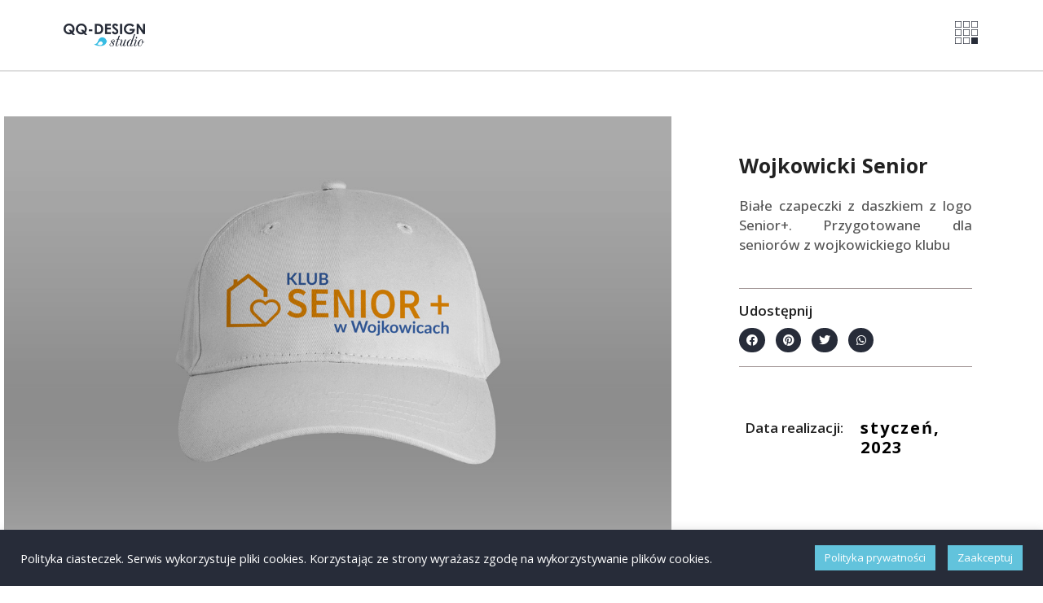

--- FILE ---
content_type: text/html; charset=UTF-8
request_url: https://www.qq-design.pl/wojkowicki-senior/
body_size: 16656
content:
<!doctype html>
<html lang="pl-PL">
<head>
	<meta charset="UTF-8">
		<meta name="viewport" content="width=device-width, initial-scale=1">
	<link rel="profile" href="https://gmpg.org/xfn/11">
	<title>Wojkowicki Senior &#8211; QQ-Design Studio</title>
<meta name='robots' content='max-image-preview:large' />
<link rel='dns-prefetch' href='//s.w.org' />
<link rel="alternate" type="application/rss+xml" title="QQ-Design Studio &raquo; Kanał z wpisami" href="https://www.qq-design.pl/feed/" />
<link rel="alternate" type="application/rss+xml" title="QQ-Design Studio &raquo; Kanał z komentarzami" href="https://www.qq-design.pl/comments/feed/" />
<link rel="alternate" type="application/rss+xml" title="QQ-Design Studio &raquo; Wojkowicki Senior Kanał z komentarzami" href="https://www.qq-design.pl/wojkowicki-senior/feed/" />
		<script type="text/javascript">
			window._wpemojiSettings = {"baseUrl":"https:\/\/s.w.org\/images\/core\/emoji\/13.0.1\/72x72\/","ext":".png","svgUrl":"https:\/\/s.w.org\/images\/core\/emoji\/13.0.1\/svg\/","svgExt":".svg","source":{"concatemoji":"https:\/\/www.qq-design.pl\/wp-includes\/js\/wp-emoji-release.min.js?ver=5.7.14"}};
			!function(e,a,t){var n,r,o,i=a.createElement("canvas"),p=i.getContext&&i.getContext("2d");function s(e,t){var a=String.fromCharCode;p.clearRect(0,0,i.width,i.height),p.fillText(a.apply(this,e),0,0);e=i.toDataURL();return p.clearRect(0,0,i.width,i.height),p.fillText(a.apply(this,t),0,0),e===i.toDataURL()}function c(e){var t=a.createElement("script");t.src=e,t.defer=t.type="text/javascript",a.getElementsByTagName("head")[0].appendChild(t)}for(o=Array("flag","emoji"),t.supports={everything:!0,everythingExceptFlag:!0},r=0;r<o.length;r++)t.supports[o[r]]=function(e){if(!p||!p.fillText)return!1;switch(p.textBaseline="top",p.font="600 32px Arial",e){case"flag":return s([127987,65039,8205,9895,65039],[127987,65039,8203,9895,65039])?!1:!s([55356,56826,55356,56819],[55356,56826,8203,55356,56819])&&!s([55356,57332,56128,56423,56128,56418,56128,56421,56128,56430,56128,56423,56128,56447],[55356,57332,8203,56128,56423,8203,56128,56418,8203,56128,56421,8203,56128,56430,8203,56128,56423,8203,56128,56447]);case"emoji":return!s([55357,56424,8205,55356,57212],[55357,56424,8203,55356,57212])}return!1}(o[r]),t.supports.everything=t.supports.everything&&t.supports[o[r]],"flag"!==o[r]&&(t.supports.everythingExceptFlag=t.supports.everythingExceptFlag&&t.supports[o[r]]);t.supports.everythingExceptFlag=t.supports.everythingExceptFlag&&!t.supports.flag,t.DOMReady=!1,t.readyCallback=function(){t.DOMReady=!0},t.supports.everything||(n=function(){t.readyCallback()},a.addEventListener?(a.addEventListener("DOMContentLoaded",n,!1),e.addEventListener("load",n,!1)):(e.attachEvent("onload",n),a.attachEvent("onreadystatechange",function(){"complete"===a.readyState&&t.readyCallback()})),(n=t.source||{}).concatemoji?c(n.concatemoji):n.wpemoji&&n.twemoji&&(c(n.twemoji),c(n.wpemoji)))}(window,document,window._wpemojiSettings);
		</script>
		<style type="text/css">
img.wp-smiley,
img.emoji {
	display: inline !important;
	border: none !important;
	box-shadow: none !important;
	height: 1em !important;
	width: 1em !important;
	margin: 0 .07em !important;
	vertical-align: -0.1em !important;
	background: none !important;
	padding: 0 !important;
}
</style>
	<link rel='stylesheet' id='sina-morphing-anim-css'  href='https://www.qq-design.pl/wp-content/plugins/dethemekit-for-elementor/includes/ext/sina/assets/css/sina-morphing.min.css?ver=1.5.5' type='text/css' media='all' />
<link rel='stylesheet' id='de-curtain-animation-normalize-css'  href='https://www.qq-design.pl/wp-content/plugins/dethemekit-for-elementor/includes/ext/sina/assets/css/normalize.css?ver=1.5.5' type='text/css' media='all' />
<link rel='stylesheet' id='de-curtain-animation-demo-css'  href='https://www.qq-design.pl/wp-content/plugins/dethemekit-for-elementor/includes/ext/sina/assets/css/demo.css?ver=1.5.5' type='text/css' media='all' />
<link rel='stylesheet' id='de-curtain-animation-revealer-css'  href='https://www.qq-design.pl/wp-content/plugins/dethemekit-for-elementor/includes/ext/sina/assets/css/revealer.css?ver=1.5.5' type='text/css' media='all' />
<link rel='stylesheet' id='de-curtain-animation-pater-css'  href='https://www.qq-design.pl/wp-content/plugins/dethemekit-for-elementor/includes/ext/sina/assets/css/pater.css?ver=1.5.5' type='text/css' media='all' />
<link rel='stylesheet' id='wp-block-library-css'  href='https://www.qq-design.pl/wp-includes/css/dist/block-library/style.min.css?ver=5.7.14' type='text/css' media='all' />
<link rel='stylesheet' id='cookie-law-info-css'  href='https://www.qq-design.pl/wp-content/plugins/cookie-law-info/public/css/cookie-law-info-public.css?ver=2.0.3' type='text/css' media='all' />
<link rel='stylesheet' id='cookie-law-info-gdpr-css'  href='https://www.qq-design.pl/wp-content/plugins/cookie-law-info/public/css/cookie-law-info-gdpr.css?ver=2.0.3' type='text/css' media='all' />
<link rel='stylesheet' id='hello-elementor-css'  href='https://www.qq-design.pl/wp-content/themes/hello-elementor/style.min.css?ver=2.3.1' type='text/css' media='all' />
<link rel='stylesheet' id='hello-elementor-theme-style-css'  href='https://www.qq-design.pl/wp-content/themes/hello-elementor/theme.min.css?ver=2.3.1' type='text/css' media='all' />
<link rel='stylesheet' id='font-awesome-css'  href='https://www.qq-design.pl/wp-content/plugins/elementor/assets/lib/font-awesome/css/font-awesome.min.css?ver=4.7.0' type='text/css' media='all' />
<link rel='stylesheet' id='simple-line-icons-wl-css'  href='https://www.qq-design.pl/wp-content/plugins/dethemekit-for-elementor/assets/css/simple-line-icons.css?ver=1.5.5' type='text/css' media='all' />
<link rel='stylesheet' id='htflexboxgrid-css'  href='https://www.qq-design.pl/wp-content/plugins/dethemekit-for-elementor/assets/css/htflexboxgrid.css?ver=1.5.5' type='text/css' media='all' />
<link rel='stylesheet' id='slick-css'  href='https://www.qq-design.pl/wp-content/plugins/dethemekit-for-elementor/assets/css/slick.css?ver=1.5.5' type='text/css' media='all' />
<link rel='stylesheet' id='dethemekit-widgets-css'  href='https://www.qq-design.pl/wp-content/plugins/dethemekit-for-elementor/assets/css/dethemekit-widgets.css?ver=1.5.5' type='text/css' media='all' />
<style id='dethemekit-widgets-inline-css' type='text/css'>
.woocommerce #respond input#submit.alt, .woocommerce a.button.alt, .woocommerce button.button.alt, .woocommerce input.button.alt,.woocommerce #respond input#submit.alt:hover, .woocommerce a.button.alt:hover, .woocommerce button.button.alt:hover, .woocommerce input.button.alt:hover,.woocommerce a.button,.woocommerce a.button:hover,.woocommerce button.button,.woocommerce button.button:hover,.woocommerce a.remove:hover,.woocommerce a.button.wc-backward,.woocommerce a.button.wc-backward:hover{background-color:}.woocommerce #respond input#submit.alt, .woocommerce a.button.alt, .woocommerce button.button.alt, .woocommerce input.button.alt,.woocommerce #respond input#submit.alt:hover, .woocommerce a.button.alt:hover, .woocommerce button.button.alt:hover, .woocommerce input.button.alt:hover,.woocommerce a.button,.woocommerce a.button:hover,.woocommerce button.button,.woocommerce button.button:hover, .woocommerce a.button.wc-backward,.woocommerce button.button:disabled, .woocommerce button.button:disabled[disabled],.woocommerce .cart-collaterals .cart_totals .wc-proceed-to-checkout a.wc-forward{color:}.woocommerce a.remove{color: !important}.woocommerce .woocommerce-cart-form a.button, .woocommerce .woocommerce-cart-form button.button[type="submit"], .woocommerce .cart-collaterals a.checkout-button, .woocommerce .return-to-shop a.button.wc-backward{border:1px  }.woocommerce-info,.woocommerce-message,.woocommerce-error{border-top-color:}.woocommerce-info::before,.woocommerce-message::before,.woocommerce-error::before{color: !important}{color:#F9F7F5 !important}{color:#F9F7F5 !important}{color:#F9F7F5 !important}{color:#F9F7F5 !important}h1, h2, h3, h4, h5, h6{color:}body, a{color:}
</style>
<link rel='stylesheet' id='elementor-icons-css'  href='https://www.qq-design.pl/wp-content/plugins/elementor/assets/lib/eicons/css/elementor-icons.min.css?ver=5.11.0' type='text/css' media='all' />
<link rel='stylesheet' id='elementor-animations-css'  href='https://www.qq-design.pl/wp-content/plugins/elementor/assets/lib/animations/animations.min.css?ver=3.2.4' type='text/css' media='all' />
<link rel='stylesheet' id='elementor-frontend-css'  href='https://www.qq-design.pl/wp-content/plugins/elementor/assets/css/frontend.min.css?ver=3.2.4' type='text/css' media='all' />
<style id='elementor-frontend-inline-css' type='text/css'>
@font-face{font-family:eicons;src:url(https://www.qq-design.pl/wp-content/plugins/elementor/assets/lib/eicons/fonts/eicons.eot?5.10.0);src:url(https://www.qq-design.pl/wp-content/plugins/elementor/assets/lib/eicons/fonts/eicons.eot?5.10.0#iefix) format("embedded-opentype"),url(https://www.qq-design.pl/wp-content/plugins/elementor/assets/lib/eicons/fonts/eicons.woff2?5.10.0) format("woff2"),url(https://www.qq-design.pl/wp-content/plugins/elementor/assets/lib/eicons/fonts/eicons.woff?5.10.0) format("woff"),url(https://www.qq-design.pl/wp-content/plugins/elementor/assets/lib/eicons/fonts/eicons.ttf?5.10.0) format("truetype"),url(https://www.qq-design.pl/wp-content/plugins/elementor/assets/lib/eicons/fonts/eicons.svg?5.10.0#eicon) format("svg");font-weight:400;font-style:normal}
</style>
<link rel='stylesheet' id='elementor-post-41-css'  href='https://www.qq-design.pl/wp-content/uploads/elementor/css/post-41.css?ver=1623085514' type='text/css' media='all' />
<link rel='stylesheet' id='elementor-pro-css'  href='https://www.qq-design.pl/wp-content/plugins/elementor-pro/assets/css/frontend.min.css?ver=3.2.2' type='text/css' media='all' />
<link rel='stylesheet' id='de-sticky-frontend-css'  href='https://www.qq-design.pl/wp-content/plugins/dethemekit-for-elementor/assets/css/de-sticky-frontend.css?ver=1.5.5' type='text/css' media='all' />
<link rel='stylesheet' id='de-product-display-css'  href='https://www.qq-design.pl/wp-content/plugins/dethemekit-for-elementor/assets/css/de-product-display.css?ver=1.5.5' type='text/css' media='all' />
<link rel='stylesheet' id='elementor-post-23-css'  href='https://www.qq-design.pl/wp-content/uploads/elementor/css/post-23.css?ver=1623085514' type='text/css' media='all' />
<link rel='stylesheet' id='elementor-post-25-css'  href='https://www.qq-design.pl/wp-content/uploads/elementor/css/post-25.css?ver=1643826775' type='text/css' media='all' />
<link rel='stylesheet' id='elementor-post-85-css'  href='https://www.qq-design.pl/wp-content/uploads/elementor/css/post-85.css?ver=1623087787' type='text/css' media='all' />
<link rel='stylesheet' id='elementor-post-145-css'  href='https://www.qq-design.pl/wp-content/uploads/elementor/css/post-145.css?ver=1623085514' type='text/css' media='all' />
<link rel='stylesheet' id='the-grid-css'  href='https://www.qq-design.pl/wp-content/plugins/the-grid/frontend/assets/css/the-grid.min.css?ver=2.7.9.1' type='text/css' media='all' />
<style id='the-grid-inline-css' type='text/css'>
.tolb-holder{background:rgba(0,0,0,0.8)}.tolb-holder .tolb-close,.tolb-holder .tolb-title,.tolb-holder .tolb-counter,.tolb-holder .tolb-next i,.tolb-holder .tolb-prev i{color:#ffffff}.tolb-holder .tolb-load{border-color:rgba(255,255,255,0.2);border-left:3px solid #ffffff}
.to-heart-icon,.to-heart-icon svg,.to-post-like,.to-post-like .to-like-count{position:relative;display:inline-block}.to-post-like{width:auto;cursor:pointer;font-weight:400}.to-heart-icon{float:left;margin:0 4px 0 0}.to-heart-icon svg{overflow:visible;width:15px;height:14px}.to-heart-icon g{-webkit-transform:scale(1);transform:scale(1)}.to-heart-icon path{-webkit-transform:scale(1);transform:scale(1);transition:fill .4s ease,stroke .4s ease}.no-liked .to-heart-icon path{fill:#999;stroke:#999}.empty-heart .to-heart-icon path{fill:transparent!important;stroke:#999}.liked .to-heart-icon path,.to-heart-icon svg:hover path{fill:#ff6863!important;stroke:#ff6863!important}@keyframes heartBeat{0%{transform:scale(1)}20%{transform:scale(.8)}30%{transform:scale(.95)}45%{transform:scale(.75)}50%{transform:scale(.85)}100%{transform:scale(.9)}}@-webkit-keyframes heartBeat{0%,100%,50%{-webkit-transform:scale(1)}20%{-webkit-transform:scale(.8)}30%{-webkit-transform:scale(.95)}45%{-webkit-transform:scale(.75)}}.heart-pulse g{-webkit-animation-name:heartBeat;animation-name:heartBeat;-webkit-animation-duration:1s;animation-duration:1s;-webkit-animation-iteration-count:infinite;animation-iteration-count:infinite;-webkit-transform-origin:50% 50%;transform-origin:50% 50%}.to-post-like a{color:inherit!important;fill:inherit!important;stroke:inherit!important}
</style>
<link rel='stylesheet' id='ecs-styles-css'  href='https://www.qq-design.pl/wp-content/plugins/dethemekit-for-elementor/assets/css/de_loop/ecs-style.css?ver=1.5.5' type='text/css' media='all' />
<link rel='stylesheet' id='google-fonts-1-css'  href='https://fonts.googleapis.com/css?family=Open+Sans%3A100%2C100italic%2C200%2C200italic%2C300%2C300italic%2C400%2C400italic%2C500%2C500italic%2C600%2C600italic%2C700%2C700italic%2C800%2C800italic%2C900%2C900italic&#038;display=auto&#038;subset=latin-ext&#038;ver=5.7.14' type='text/css' media='all' />
<link rel='stylesheet' id='elementor-icons-shared-0-css'  href='https://www.qq-design.pl/wp-content/plugins/elementor/assets/lib/font-awesome/css/fontawesome.min.css?ver=5.15.1' type='text/css' media='all' />
<link rel='stylesheet' id='elementor-icons-fa-brands-css'  href='https://www.qq-design.pl/wp-content/plugins/elementor/assets/lib/font-awesome/css/brands.min.css?ver=5.15.1' type='text/css' media='all' />
<script type='text/javascript' src='https://www.qq-design.pl/wp-content/plugins/dethemekit-for-elementor/assets/js/jquery-1.12.4-wp.js?ver=5.7.14' id='jquery-js'></script>
<script type='text/javascript' id='cookie-law-info-js-extra'>
/* <![CDATA[ */
var Cli_Data = {"nn_cookie_ids":[],"cookielist":[],"non_necessary_cookies":[],"ccpaEnabled":"","ccpaRegionBased":"","ccpaBarEnabled":"","strictlyEnabled":["necessary","obligatoire"],"ccpaType":"gdpr","js_blocking":"1","custom_integration":"","triggerDomRefresh":"","secure_cookies":""};
var cli_cookiebar_settings = {"animate_speed_hide":"500","animate_speed_show":"500","background":"#272c39","border":"#b1a6a6c2","border_on":"","button_1_button_colour":"#62c3dc","button_1_button_hover":"#4e9cb0","button_1_link_colour":"#fff","button_1_as_button":"1","button_1_new_win":"","button_2_button_colour":"#333","button_2_button_hover":"#292929","button_2_link_colour":"#444","button_2_as_button":"","button_2_hidebar":"","button_3_button_colour":"#62c3dc","button_3_button_hover":"#4e9cb0","button_3_link_colour":"#ffffff","button_3_as_button":"1","button_3_new_win":"","button_4_button_colour":"#000","button_4_button_hover":"#000000","button_4_link_colour":"#333333","button_4_as_button":"","button_7_button_colour":"#62c3dc","button_7_button_hover":"#4e9cb0","button_7_link_colour":"#fff","button_7_as_button":"1","button_7_new_win":"","font_family":"inherit","header_fix":"","notify_animate_hide":"1","notify_animate_show":"","notify_div_id":"#cookie-law-info-bar","notify_position_horizontal":"right","notify_position_vertical":"bottom","scroll_close":"","scroll_close_reload":"","accept_close_reload":"","reject_close_reload":"","showagain_tab":"","showagain_background":"#fff","showagain_border":"#000","showagain_div_id":"#cookie-law-info-again","showagain_x_position":"100px","text":"#ffffff","show_once_yn":"","show_once":"10000","logging_on":"","as_popup":"","popup_overlay":"1","bar_heading_text":"","cookie_bar_as":"banner","popup_showagain_position":"bottom-right","widget_position":"left"};
var log_object = {"ajax_url":"https:\/\/www.qq-design.pl\/wp-admin\/admin-ajax.php"};
/* ]]> */
</script>
<script type='text/javascript' src='https://www.qq-design.pl/wp-content/plugins/cookie-law-info/public/js/cookie-law-info-public.js?ver=2.0.3' id='cookie-law-info-js'></script>
<script type='text/javascript' src='https://www.qq-design.pl/wp-content/plugins/dethemekit-for-elementor/assets/js/jquery-migrate-1.4.1-wp.js?ver=5.7.14' id='jquery-migrate-js'></script>
<script type='text/javascript' id='dtk_ajax_load-js-extra'>
/* <![CDATA[ */
var ecs_ajax_params = {"ajaxurl":"https:\/\/www.qq-design.pl\/wp-admin\/admin-ajax.php","posts":"{\"page\":0,\"name\":\"wojkowicki-senior\",\"error\":\"\",\"m\":\"\",\"p\":0,\"post_parent\":\"\",\"subpost\":\"\",\"subpost_id\":\"\",\"attachment\":\"\",\"attachment_id\":0,\"pagename\":\"\",\"page_id\":0,\"second\":\"\",\"minute\":\"\",\"hour\":\"\",\"day\":0,\"monthnum\":0,\"year\":0,\"w\":0,\"category_name\":\"\",\"tag\":\"\",\"cat\":\"\",\"tag_id\":\"\",\"author\":\"\",\"author_name\":\"\",\"feed\":\"\",\"tb\":\"\",\"paged\":0,\"meta_key\":\"\",\"meta_value\":\"\",\"preview\":\"\",\"s\":\"\",\"sentence\":\"\",\"title\":\"\",\"fields\":\"\",\"menu_order\":\"\",\"embed\":\"\",\"category__in\":[],\"category__not_in\":[],\"category__and\":[],\"post__in\":[],\"post__not_in\":[],\"post_name__in\":[],\"tag__in\":[],\"tag__not_in\":[],\"tag__and\":[],\"tag_slug__in\":[],\"tag_slug__and\":[],\"post_parent__in\":[],\"post_parent__not_in\":[],\"author__in\":[],\"author__not_in\":[],\"post_type\":[\"post\",\"page\",\"e-landing-page\"],\"ignore_sticky_posts\":false,\"suppress_filters\":false,\"cache_results\":true,\"update_post_term_cache\":true,\"lazy_load_term_meta\":true,\"update_post_meta_cache\":true,\"posts_per_page\":10,\"nopaging\":false,\"comments_per_page\":\"50\",\"no_found_rows\":false,\"order\":\"DESC\"}"};
/* ]]> */
</script>
<script type='text/javascript' src='https://www.qq-design.pl/wp-content/plugins/dethemekit-for-elementor/assets/js/de_loop/ecs_ajax_pagination.js?ver=1.5.5' id='dtk_ajax_load-js'></script>
<script type='text/javascript' src='https://www.qq-design.pl/wp-content/plugins/dethemekit-for-elementor/assets/js/de_loop/ecs.js?ver=1.5.5' id='ecs-script-js'></script>
<link rel="https://api.w.org/" href="https://www.qq-design.pl/wp-json/" /><link rel="alternate" type="application/json" href="https://www.qq-design.pl/wp-json/wp/v2/posts/2704" /><link rel="EditURI" type="application/rsd+xml" title="RSD" href="https://www.qq-design.pl/xmlrpc.php?rsd" />
<link rel="wlwmanifest" type="application/wlwmanifest+xml" href="https://www.qq-design.pl/wp-includes/wlwmanifest.xml" /> 
<meta name="generator" content="WordPress 5.7.14" />
<link rel="canonical" href="https://www.qq-design.pl/wojkowicki-senior/" />
<link rel='shortlink' href='https://www.qq-design.pl/?p=2704' />
<link rel="alternate" type="application/json+oembed" href="https://www.qq-design.pl/wp-json/oembed/1.0/embed?url=https%3A%2F%2Fwww.qq-design.pl%2Fwojkowicki-senior%2F" />
<link rel="alternate" type="text/xml+oembed" href="https://www.qq-design.pl/wp-json/oembed/1.0/embed?url=https%3A%2F%2Fwww.qq-design.pl%2Fwojkowicki-senior%2F&#038;format=xml" />
		<style type="text/css" id="wp-custom-css">
			

/** Start Block Kit CSS: 136-3-fc37602abad173a9d9d95d89bbe6bb80 **/

.envato-block__preview{overflow: visible !important;}

/** End Block Kit CSS: 136-3-fc37602abad173a9d9d95d89bbe6bb80 **/



/** Start Block Kit CSS: 144-3-3a7d335f39a8579c20cdf02f8d462582 **/

.envato-block__preview{overflow: visible;}

/* Envato Kit 141 Custom Styles - Applied to the element under Advanced */

.elementor-headline-animation-type-drop-in .elementor-headline-dynamic-wrapper{
	text-align: center;
}
.envato-kit-141-top-0 h1,
.envato-kit-141-top-0 h2,
.envato-kit-141-top-0 h3,
.envato-kit-141-top-0 h4,
.envato-kit-141-top-0 h5,
.envato-kit-141-top-0 h6,
.envato-kit-141-top-0 p {
	margin-top: 0;
}

.envato-kit-141-newsletter-inline .elementor-field-textual.elementor-size-md {
	padding-left: 1.5rem;
	padding-right: 1.5rem;
}

.envato-kit-141-bottom-0 p {
	margin-bottom: 0;
}

.envato-kit-141-bottom-8 .elementor-price-list .elementor-price-list-item .elementor-price-list-header {
	margin-bottom: .5rem;
}

.envato-kit-141.elementor-widget-testimonial-carousel.elementor-pagination-type-bullets .swiper-container {
	padding-bottom: 52px;
}

.envato-kit-141-display-inline {
	display: inline-block;
}

.envato-kit-141 .elementor-slick-slider ul.slick-dots {
	bottom: -40px;
}

/** End Block Kit CSS: 144-3-3a7d335f39a8579c20cdf02f8d462582 **/

		</style>
		</head>
<body data-rsssl=1 class="post-template-default single single-post postid-2704 single-format-standard elementor-default elementor-kit-41 elementor-page-85">

		<div data-elementor-type="header" data-elementor-id="23" class="elementor elementor-23 elementor-location-header" data-elementor-settings="[]">
		<div class="elementor-section-wrap">
					<section class="elementor-section elementor-top-section elementor-element elementor-element-18fc2238 elementor-section-full_width elementor-section-height-default elementor-section-height-default" data-id="18fc2238" data-element_type="section" data-settings="{&quot;background_background&quot;:&quot;classic&quot;,&quot;de_sticky_section_sticky&quot;:&quot;yes&quot;,&quot;de_sticky_section_sticky_visibility&quot;:[&quot;desktop&quot;,&quot;tablet&quot;,&quot;mobile&quot;]}">
						<div class="elementor-container elementor-column-gap-wider">
					<div class="elementor-column elementor-col-50 elementor-top-column elementor-element elementor-element-386ed428" data-id="386ed428" data-element_type="column">
			<div class="elementor-widget-wrap elementor-element-populated">
								<div class="elementor-element elementor-element-6291fbd1 elementor-widget elementor-widget-image" data-id="6291fbd1" data-element_type="widget" data-widget_type="image.default">
				<div class="elementor-widget-container">
																<a href="https://www.qq-design.pl/">
							<img width="1616" height="466" src="https://www.qq-design.pl/wp-content/uploads/2021/04/logo-qq-wieksze.png" class="attachment-full size-full" alt="" loading="lazy" srcset="https://www.qq-design.pl/wp-content/uploads/2021/04/logo-qq-wieksze.png 1616w, https://www.qq-design.pl/wp-content/uploads/2021/04/logo-qq-wieksze-300x87.png 300w, https://www.qq-design.pl/wp-content/uploads/2021/04/logo-qq-wieksze-1024x295.png 1024w, https://www.qq-design.pl/wp-content/uploads/2021/04/logo-qq-wieksze-768x221.png 768w, https://www.qq-design.pl/wp-content/uploads/2021/04/logo-qq-wieksze-1536x443.png 1536w, https://www.qq-design.pl/wp-content/uploads/2021/04/logo-qq-wieksze-500x144.png 500w" sizes="(max-width: 1616px) 100vw, 1616px" />								</a>
															</div>
				</div>
					</div>
		</div>
				<div class="elementor-column elementor-col-50 elementor-top-column elementor-element elementor-element-1f5c9e5d" data-id="1f5c9e5d" data-element_type="column">
			<div class="elementor-widget-wrap elementor-element-populated">
								<div class="elementor-element elementor-element-2484e165 elementor-widget__width-auto elementor-view-default elementor-widget elementor-widget-icon" data-id="2484e165" data-element_type="widget" data-widget_type="icon.default">
				<div class="elementor-widget-container">
					<div class="elementor-icon-wrapper">
			<a class="elementor-icon" href="#elementor-action%3Aaction%3Dpopup%3Aopen%26settings%3DeyJpZCI6IjM4NiIsInRvZ2dsZSI6ZmFsc2V9">
			<i aria-hidden="true" class="fab fa-buromobelexperte"></i>			</a>
		</div>
				</div>
				</div>
					</div>
		</div>
							</div>
		</section>
				</div>
		</div>
				<div data-elementor-type="single" data-elementor-id="85" class="elementor elementor-85 elementor-location-single post-2704 post type-post status-publish format-standard has-post-thumbnail hentry category-gadzety tag-czapki" data-elementor-settings="[]">
		<div class="elementor-section-wrap">
					<section class="elementor-section elementor-top-section elementor-element elementor-element-7065382e elementor-section-full_width elementor-section-height-default elementor-section-height-default" data-id="7065382e" data-element_type="section" data-settings="{&quot;background_background&quot;:&quot;classic&quot;,&quot;background_motion_fx_motion_fx_scrolling&quot;:&quot;yes&quot;,&quot;background_motion_fx_translateY_effect&quot;:&quot;yes&quot;,&quot;background_motion_fx_translateY_speed&quot;:{&quot;unit&quot;:&quot;px&quot;,&quot;size&quot;:4,&quot;sizes&quot;:[]},&quot;background_motion_fx_translateY_affectedRange&quot;:{&quot;unit&quot;:&quot;%&quot;,&quot;size&quot;:&quot;&quot;,&quot;sizes&quot;:{&quot;start&quot;:0,&quot;end&quot;:100}},&quot;background_motion_fx_devices&quot;:[&quot;desktop&quot;,&quot;tablet&quot;,&quot;mobile&quot;]}">
							<div class="elementor-background-overlay"></div>
							<div class="elementor-container elementor-column-gap-wider">
					<div class="elementor-column elementor-col-100 elementor-top-column elementor-element elementor-element-77a04771" data-id="77a04771" data-element_type="column">
			<div class="elementor-widget-wrap elementor-element-populated">
								<div class="elementor-element elementor-element-55df06e7 elementor-widget-divider--view-line elementor-widget elementor-widget-divider" data-id="55df06e7" data-element_type="widget" data-widget_type="divider.default">
				<div class="elementor-widget-container">
					<div class="elementor-divider">
			<span class="elementor-divider-separator">
						</span>
		</div>
				</div>
				</div>
					</div>
		</div>
							</div>
		</section>
				<section class="elementor-section elementor-top-section elementor-element elementor-element-722b6c8d elementor-section-full_width elementor-section-height-default elementor-section-height-default" data-id="722b6c8d" data-element_type="section" data-settings="{&quot;background_background&quot;:&quot;classic&quot;,&quot;background_motion_fx_motion_fx_scrolling&quot;:&quot;yes&quot;,&quot;background_motion_fx_translateY_effect&quot;:&quot;yes&quot;,&quot;background_motion_fx_translateY_speed&quot;:{&quot;unit&quot;:&quot;px&quot;,&quot;size&quot;:4,&quot;sizes&quot;:[]},&quot;background_motion_fx_translateY_affectedRange&quot;:{&quot;unit&quot;:&quot;%&quot;,&quot;size&quot;:&quot;&quot;,&quot;sizes&quot;:{&quot;start&quot;:0,&quot;end&quot;:100}},&quot;background_motion_fx_devices&quot;:[&quot;desktop&quot;,&quot;tablet&quot;,&quot;mobile&quot;]}">
							<div class="elementor-background-overlay"></div>
							<div class="elementor-container elementor-column-gap-wider">
					<div class="elementor-column elementor-col-100 elementor-top-column elementor-element elementor-element-214f7bd1" data-id="214f7bd1" data-element_type="column">
			<div class="elementor-widget-wrap elementor-element-populated">
								<div class="elementor-element elementor-element-555cbb9c elementor-widget-divider--view-line elementor-widget elementor-widget-divider" data-id="555cbb9c" data-element_type="widget" data-widget_type="divider.default">
				<div class="elementor-widget-container">
					<div class="elementor-divider">
			<span class="elementor-divider-separator">
						</span>
		</div>
				</div>
				</div>
					</div>
		</div>
							</div>
		</section>
				<section class="elementor-section elementor-top-section elementor-element elementor-element-705634a1 elementor-section-boxed elementor-section-height-default elementor-section-height-default" data-id="705634a1" data-element_type="section">
						<div class="elementor-container elementor-column-gap-no">
					<div class="elementor-column elementor-col-25 elementor-top-column elementor-element elementor-element-1a1085d5" data-id="1a1085d5" data-element_type="column">
			<div class="elementor-widget-wrap elementor-element-populated">
								<div class="elementor-element elementor-element-baae402 elementor-widget elementor-widget-theme-post-featured-image elementor-widget-image" data-id="baae402" data-element_type="widget" data-widget_type="theme-post-featured-image.default">
				<div class="elementor-widget-container">
															<img width="1200" height="797" src="https://www.qq-design.pl/wp-content/uploads/2023/01/295797626_3183407721918781_1528285039008683332_n.jpg" class="attachment-full size-full" alt="" loading="lazy" srcset="https://www.qq-design.pl/wp-content/uploads/2023/01/295797626_3183407721918781_1528285039008683332_n.jpg 1200w, https://www.qq-design.pl/wp-content/uploads/2023/01/295797626_3183407721918781_1528285039008683332_n-300x199.jpg 300w, https://www.qq-design.pl/wp-content/uploads/2023/01/295797626_3183407721918781_1528285039008683332_n-1024x680.jpg 1024w, https://www.qq-design.pl/wp-content/uploads/2023/01/295797626_3183407721918781_1528285039008683332_n-768x510.jpg 768w, https://www.qq-design.pl/wp-content/uploads/2023/01/295797626_3183407721918781_1528285039008683332_n-500x332.jpg 500w" sizes="(max-width: 1200px) 100vw, 1200px" />															</div>
				</div>
				<section class="elementor-section elementor-inner-section elementor-element elementor-element-2edc1703 elementor-section-boxed elementor-section-height-default elementor-section-height-default" data-id="2edc1703" data-element_type="section" data-settings="{&quot;background_background&quot;:&quot;classic&quot;}">
						<div class="elementor-container elementor-column-gap-default">
					<div class="elementor-column elementor-col-33 elementor-inner-column elementor-element elementor-element-47c32056" data-id="47c32056" data-element_type="column">
			<div class="elementor-widget-wrap elementor-element-populated">
								<div class="elementor-element elementor-element-648afb96 elementor-align-left elementor-widget elementor-widget-post-info" data-id="648afb96" data-element_type="widget" data-widget_type="post-info.default">
				<div class="elementor-widget-container">
					<ul class="elementor-inline-items elementor-icon-list-items elementor-post-info">
					<li class="elementor-icon-list-item elementor-repeater-item-42d1372 elementor-inline-item" itemprop="about">
										<span class="elementor-icon-list-icon">
								<i aria-hidden="true" class="fas fa-tags"></i>							</span>
									<span class="elementor-icon-list-text elementor-post-info__item elementor-post-info__item--type-terms">
										<span class="elementor-post-info__terms-list">
				<a href="https://www.qq-design.pl/category/gadzety/" class="elementor-post-info__terms-list-item">Gadżety</a>				</span>
					</span>
								</li>
				</ul>
				</div>
				</div>
					</div>
		</div>
				<div class="elementor-column elementor-col-33 elementor-inner-column elementor-element elementor-element-632e9d2" data-id="632e9d2" data-element_type="column">
			<div class="elementor-widget-wrap">
									</div>
		</div>
				<div class="elementor-column elementor-col-33 elementor-inner-column elementor-element elementor-element-7c3a2cc0" data-id="7c3a2cc0" data-element_type="column">
			<div class="elementor-widget-wrap">
									</div>
		</div>
							</div>
		</section>
				<div class="elementor-element elementor-element-c6e2c59 elementor-post-navigation-borders-yes elementor-widget elementor-widget-post-navigation" data-id="c6e2c59" data-element_type="widget" data-widget_type="post-navigation.default">
				<div class="elementor-widget-container">
					<div class="elementor-post-navigation">
			<div class="elementor-post-navigation__prev elementor-post-navigation__link">
				<a href="https://www.qq-design.pl/kowal-trans-smycze/" rel="prev"><span class="post-navigation__arrow-wrapper post-navigation__arrow-prev"><i class="fa fa-angle-double-left" aria-hidden="true"></i><span class="elementor-screen-only">Prev</span></span><span class="elementor-post-navigation__link__prev"><span class="post-navigation__prev--label">Poprzedni</span><span class="post-navigation__prev--title">Kowal Trans</span></span></a>			</div>
							<div class="elementor-post-navigation__separator-wrapper">
					<div class="elementor-post-navigation__separator"></div>
				</div>
						<div class="elementor-post-navigation__next elementor-post-navigation__link">
							</div>
		</div>
				</div>
				</div>
					</div>
		</div>
				<div class="elementor-column elementor-col-25 elementor-top-column elementor-element elementor-element-10088817" data-id="10088817" data-element_type="column">
			<div class="elementor-widget-wrap">
									</div>
		</div>
				<div class="elementor-column elementor-col-25 elementor-top-column elementor-element elementor-element-613c4bcc" data-id="613c4bcc" data-element_type="column" data-settings="{&quot;background_background&quot;:&quot;classic&quot;}">
			<div class="elementor-widget-wrap elementor-element-populated">
								<section class="elementor-section elementor-inner-section elementor-element elementor-element-0d30caf elementor-section-boxed elementor-section-height-default elementor-section-height-default" data-id="0d30caf" data-element_type="section">
						<div class="elementor-container elementor-column-gap-default">
					<div class="elementor-column elementor-col-100 elementor-inner-column elementor-element elementor-element-6ba2128" data-id="6ba2128" data-element_type="column">
			<div class="elementor-widget-wrap elementor-element-populated">
								<div class="elementor-element elementor-element-be64157 elementor-widget elementor-widget-theme-post-title elementor-page-title elementor-widget-heading" data-id="be64157" data-element_type="widget" data-widget_type="theme-post-title.default">
				<div class="elementor-widget-container">
			<h1 class="elementor-heading-title elementor-size-default">Wojkowicki Senior</h1>		</div>
				</div>
				<div class="elementor-element elementor-element-b7a95ec elementor-widget elementor-widget-theme-post-content" data-id="b7a95ec" data-element_type="widget" data-widget_type="theme-post-content.default">
				<div class="elementor-widget-container">
			
<p>Białe czapeczki z&nbsp;daszkiem z&nbsp;logo Senior+. Przygotowane dla seniorów z&nbsp;wojkowickiego klubu</p>
		</div>
				</div>
				<div class="elementor-element elementor-element-ab34540 elementor-widget-divider--view-line elementor-widget elementor-widget-divider" data-id="ab34540" data-element_type="widget" data-widget_type="divider.default">
				<div class="elementor-widget-container">
					<div class="elementor-divider">
			<span class="elementor-divider-separator">
						</span>
		</div>
				</div>
				</div>
					</div>
		</div>
							</div>
		</section>
				<section class="elementor-section elementor-inner-section elementor-element elementor-element-ae36bc3 elementor-section-boxed elementor-section-height-default elementor-section-height-default" data-id="ae36bc3" data-element_type="section">
						<div class="elementor-container elementor-column-gap-default">
					<div class="elementor-column elementor-col-100 elementor-inner-column elementor-element elementor-element-6c83c2f" data-id="6c83c2f" data-element_type="column">
			<div class="elementor-widget-wrap elementor-element-populated">
								<div class="elementor-element elementor-element-a5efe8c elementor-widget__width-auto elementor-widget elementor-widget-heading" data-id="a5efe8c" data-element_type="widget" data-widget_type="heading.default">
				<div class="elementor-widget-container">
			<h5 class="elementor-heading-title elementor-size-default">Udostępnij</h5>		</div>
				</div>
				<div class="elementor-element elementor-element-7e1a3fe elementor-share-buttons--view-icon elementor-share-buttons--shape-circle elementor-share-buttons--skin-flat elementor-share-buttons--color-custom elementor-grid-0 elementor-widget elementor-widget-share-buttons" data-id="7e1a3fe" data-element_type="widget" data-widget_type="share-buttons.default">
				<div class="elementor-widget-container">
					<div class="elementor-grid">
								<div class="elementor-grid-item">
						<div class="elementor-share-btn elementor-share-btn_facebook">
															<span class="elementor-share-btn__icon">
								<i class="fab fa-facebook"
								   aria-hidden="true"></i>
								<span
									class="elementor-screen-only">Share on facebook</span>
							</span>
																				</div>
					</div>
									<div class="elementor-grid-item">
						<div class="elementor-share-btn elementor-share-btn_pinterest">
															<span class="elementor-share-btn__icon">
								<i class="fab fa-pinterest"
								   aria-hidden="true"></i>
								<span
									class="elementor-screen-only">Share on pinterest</span>
							</span>
																				</div>
					</div>
									<div class="elementor-grid-item">
						<div class="elementor-share-btn elementor-share-btn_twitter">
															<span class="elementor-share-btn__icon">
								<i class="fab fa-twitter"
								   aria-hidden="true"></i>
								<span
									class="elementor-screen-only">Share on twitter</span>
							</span>
																				</div>
					</div>
									<div class="elementor-grid-item">
						<div class="elementor-share-btn elementor-share-btn_whatsapp">
															<span class="elementor-share-btn__icon">
								<i class="fab fa-whatsapp"
								   aria-hidden="true"></i>
								<span
									class="elementor-screen-only">Share on whatsapp</span>
							</span>
																				</div>
					</div>
						</div>
				</div>
				</div>
				<div class="elementor-element elementor-element-e067344 elementor-widget-divider--view-line elementor-widget elementor-widget-divider" data-id="e067344" data-element_type="widget" data-widget_type="divider.default">
				<div class="elementor-widget-container">
					<div class="elementor-divider">
			<span class="elementor-divider-separator">
						</span>
		</div>
				</div>
				</div>
					</div>
		</div>
							</div>
		</section>
				<section class="elementor-section elementor-inner-section elementor-element elementor-element-8575894 elementor-section-boxed elementor-section-height-default elementor-section-height-default" data-id="8575894" data-element_type="section">
						<div class="elementor-container elementor-column-gap-default">
					<div class="elementor-column elementor-col-50 elementor-inner-column elementor-element elementor-element-36c86ad" data-id="36c86ad" data-element_type="column">
			<div class="elementor-widget-wrap elementor-element-populated">
								<div class="elementor-element elementor-element-9b74845 elementor-widget__width-auto elementor-widget elementor-widget-heading" data-id="9b74845" data-element_type="widget" data-widget_type="heading.default">
				<div class="elementor-widget-container">
			<h5 class="elementor-heading-title elementor-size-default">Data realizacji:</h5>		</div>
				</div>
					</div>
		</div>
				<div class="elementor-column elementor-col-50 elementor-inner-column elementor-element elementor-element-f45b5bd" data-id="f45b5bd" data-element_type="column">
			<div class="elementor-widget-wrap elementor-element-populated">
								<div class="elementor-element elementor-element-295f57e elementor-align-left elementor-widget elementor-widget-post-info" data-id="295f57e" data-element_type="widget" data-widget_type="post-info.default">
				<div class="elementor-widget-container">
					<ul class="elementor-icon-list-items elementor-post-info">
					<li class="elementor-icon-list-item elementor-repeater-item-42d1372" itemprop="datePublished">
						<a href="https://www.qq-design.pl/2023/01/05/">
											<span class="elementor-icon-list-icon">
															</span>
									<span class="elementor-icon-list-text elementor-post-info__item elementor-post-info__item--type-date">
										styczeń, 2023					</span>
									</a>
				</li>
				</ul>
				</div>
				</div>
					</div>
		</div>
							</div>
		</section>
					</div>
		</div>
				<div class="elementor-column elementor-col-25 elementor-top-column elementor-element elementor-element-1e51eae0" data-id="1e51eae0" data-element_type="column">
			<div class="elementor-widget-wrap">
									</div>
		</div>
							</div>
		</section>
				<section class="elementor-section elementor-top-section elementor-element elementor-element-ef96acd elementor-section-boxed elementor-section-height-default elementor-section-height-default" data-id="ef96acd" data-element_type="section">
						<div class="elementor-container elementor-column-gap-default">
					<div class="elementor-column elementor-col-100 elementor-top-column elementor-element elementor-element-3c9df92" data-id="3c9df92" data-element_type="column">
			<div class="elementor-widget-wrap elementor-element-populated">
								<div class="elementor-element elementor-element-81f184e elementor-widget elementor-widget-heading" data-id="81f184e" data-element_type="widget" data-widget_type="heading.default">
				<div class="elementor-widget-container">
			<h2 class="elementor-heading-title elementor-size-default">Zobacz inne nasze projekty:</h2>		</div>
				</div>
					</div>
		</div>
							</div>
		</section>
				<section class="elementor-section elementor-top-section elementor-element elementor-element-6ce1700 elementor-section-full_width elementor-section-stretched elementor-section-height-default elementor-section-height-default" data-id="6ce1700" data-element_type="section" data-settings="{&quot;stretch_section&quot;:&quot;section-stretched&quot;}">
						<div class="elementor-container elementor-column-gap-no">
					<div class="elementor-column elementor-col-100 elementor-top-column elementor-element elementor-element-5af456d" data-id="5af456d" data-element_type="column">
			<div class="elementor-widget-wrap elementor-element-populated">
									</div>
		</div>
							</div>
		</section>
				</div>
		</div>
				<div data-elementor-type="footer" data-elementor-id="25" class="elementor elementor-25 elementor-location-footer" data-elementor-settings="[]">
		<div class="elementor-section-wrap">
					<section class="elementor-section elementor-top-section elementor-element elementor-element-502ad71 elementor-section-content-middle elementor-section-boxed elementor-section-height-default elementor-section-height-default" data-id="502ad71" data-element_type="section" data-settings="{&quot;background_background&quot;:&quot;classic&quot;}">
						<div class="elementor-container elementor-column-gap-default">
					<div class="elementor-column elementor-col-50 elementor-top-column elementor-element elementor-element-67a93b2" data-id="67a93b2" data-element_type="column">
			<div class="elementor-widget-wrap elementor-element-populated">
								<div class="elementor-element elementor-element-34f60bc3 elementor-widget elementor-widget-heading" data-id="34f60bc3" data-element_type="widget" data-widget_type="heading.default">
				<div class="elementor-widget-container">
			<p class="elementor-heading-title elementor-size-default"><br>© 2021-2022  QQ-Designe Studio. All rights Reserved. Design by B2BCARE.PL | <a href="https://www.qq-design.pl/polityka-prywatnosci/"> Polityka Prywatności</a></p>		</div>
				</div>
					</div>
		</div>
				<div class="elementor-column elementor-col-50 elementor-top-column elementor-element elementor-element-24891e2" data-id="24891e2" data-element_type="column">
			<div class="elementor-widget-wrap elementor-element-populated">
								<div class="elementor-element elementor-element-362a502f e-grid-align-right e-grid-align-center elementor-shape-rounded elementor-grid-0 elementor-widget elementor-widget-social-icons" data-id="362a502f" data-element_type="widget" data-widget_type="social-icons.default">
				<div class="elementor-widget-container">
					<div class="elementor-social-icons-wrapper elementor-grid">
							<div class="elementor-grid-item">
					<a class="elementor-icon elementor-social-icon elementor-social-icon-facebook-f elementor-repeater-item-993ef04" href="https://www.facebook.com/qqdesignstudio" target="_blank">
						<span class="elementor-screen-only">Facebook-f</span>
						<i class="fab fa-facebook-f"></i>					</a>
				</div>
							<div class="elementor-grid-item">
					<a class="elementor-icon elementor-social-icon elementor-social-icon-instagram elementor-repeater-item-76333ef" href="https://www.instagram.com/qqdesignpl/" target="_blank">
						<span class="elementor-screen-only">Instagram</span>
						<i class="fab fa-instagram"></i>					</a>
				</div>
					</div>
				</div>
				</div>
					</div>
		</div>
							</div>
		</section>
				</div>
		</div>
		
<!--googleoff: all--><div id="cookie-law-info-bar" data-nosnippet="true"><span><div class="cli-bar-container cli-style-v2"><div class="cli-bar-message">Polityka ciasteczek. Serwis wykorzystuje pliki cookies. Korzystając ze strony wyrażasz zgodę na wykorzystywanie plików cookies.</div><div class="cli-bar-btn_container"><a href='https://www.qq-design.pl/polityka-prywatnosci/' id="CONSTANT_OPEN_URL"  class="medium cli-plugin-button cli-plugin-main-button cookie_action_close_header_reject cli_action_button"  data-cli_action="reject" style="margin:5px 10px 5px 5px;" >Polityka prywatności</a><a id="wt-cli-accept-all-btn" tabindex="0" role='button' data-cli_action="accept_all"  class="wt-cli-element medium cli-plugin-button wt-cli-accept-all-btn cookie_action_close_header cli_action_button" >Zaakceptuj</a></div></div></span></div><div id="cookie-law-info-again" style="display:none;" data-nosnippet="true"><span id="cookie_hdr_showagain">Manage consent</span></div><div class="cli-modal" data-nosnippet="true" id="cliSettingsPopup" tabindex="-1" role="dialog" aria-labelledby="cliSettingsPopup" aria-hidden="true">
  <div class="cli-modal-dialog" role="document">
	<div class="cli-modal-content cli-bar-popup">
	  	<button type="button" class="cli-modal-close" id="cliModalClose">
			<svg class="" viewBox="0 0 24 24"><path d="M19 6.41l-1.41-1.41-5.59 5.59-5.59-5.59-1.41 1.41 5.59 5.59-5.59 5.59 1.41 1.41 5.59-5.59 5.59 5.59 1.41-1.41-5.59-5.59z"></path><path d="M0 0h24v24h-24z" fill="none"></path></svg>
			<span class="wt-cli-sr-only">Close</span>
	  	</button>
	  	<div class="cli-modal-body">
			<div class="cli-container-fluid cli-tab-container">
	<div class="cli-row">
		<div class="cli-col-12 cli-align-items-stretch cli-px-0">
			<div class="cli-privacy-overview">
				<h4>Privacy Overview</h4>				<div class="cli-privacy-content">
					<div class="cli-privacy-content-text">This website uses cookies to improve your experience while you navigate through the website. Out of these, the cookies that are categorized as necessary are stored on your browser as they are essential for the working of basic functionalities of the website. We also use third-party cookies that help us analyze and understand how you use this website. These cookies will be stored in your browser only with your consent. You also have the option to opt-out of these cookies. But opting out of some of these cookies may affect your browsing experience.</div>
				</div>
				<a class="cli-privacy-readmore"  aria-label="Show more" tabindex="0" role="button" data-readmore-text="Show more" data-readless-text="Show less"></a>			</div>
		</div>
		<div class="cli-col-12 cli-align-items-stretch cli-px-0 cli-tab-section-container">
												<div class="cli-tab-section">
						<div class="cli-tab-header">
							<a role="button" tabindex="0" class="cli-nav-link cli-settings-mobile" data-target="necessary" data-toggle="cli-toggle-tab">
								Necessary							</a>
							<div class="wt-cli-necessary-checkbox">
                        <input type="checkbox" class="cli-user-preference-checkbox"  id="wt-cli-checkbox-necessary" data-id="checkbox-necessary" checked="checked"  />
                        <label class="form-check-label" for="wt-cli-checkbox-necessary">Necessary</label>
                    </div>
                    <span class="cli-necessary-caption">Always Enabled</span> 						</div>
						<div class="cli-tab-content">
							<div class="cli-tab-pane cli-fade" data-id="necessary">
								<p>Necessary cookies are absolutely essential for the website to function properly. These cookies ensure basic functionalities and security features of the website, anonymously.
<table class="cookielawinfo-row-cat-table cookielawinfo-winter"><thead><tr><th class="cookielawinfo-column-1">Cookie</th><th class="cookielawinfo-column-3">Duration</th><th class="cookielawinfo-column-4">Description</th></tr></thead><tbody><tr class="cookielawinfo-row"><td class="cookielawinfo-column-1">cookielawinfo-checkbox-analytics</td><td class="cookielawinfo-column-3">11 months</td><td class="cookielawinfo-column-4">This cookie is set by GDPR Cookie Consent plugin. The cookie is used to store the user consent for the cookies in the category "Analytics".</td></tr><tr class="cookielawinfo-row"><td class="cookielawinfo-column-1">cookielawinfo-checkbox-functional</td><td class="cookielawinfo-column-3">11 months</td><td class="cookielawinfo-column-4">The cookie is set by GDPR cookie consent to record the user consent for the cookies in the category "Functional".</td></tr><tr class="cookielawinfo-row"><td class="cookielawinfo-column-1">cookielawinfo-checkbox-necessary</td><td class="cookielawinfo-column-3">11 months</td><td class="cookielawinfo-column-4">This cookie is set by GDPR Cookie Consent plugin. The cookies is used to store the user consent for the cookies in the category "Necessary".</td></tr><tr class="cookielawinfo-row"><td class="cookielawinfo-column-1">cookielawinfo-checkbox-others</td><td class="cookielawinfo-column-3">11 months</td><td class="cookielawinfo-column-4">This cookie is set by GDPR Cookie Consent plugin. The cookie is used to store the user consent for the cookies in the category "Other.</td></tr><tr class="cookielawinfo-row"><td class="cookielawinfo-column-1">cookielawinfo-checkbox-performance</td><td class="cookielawinfo-column-3">11 months</td><td class="cookielawinfo-column-4">This cookie is set by GDPR Cookie Consent plugin. The cookie is used to store the user consent for the cookies in the category "Performance".</td></tr><tr class="cookielawinfo-row"><td class="cookielawinfo-column-1">viewed_cookie_policy</td><td class="cookielawinfo-column-3">11 months</td><td class="cookielawinfo-column-4">The cookie is set by the GDPR Cookie Consent plugin and is used to store whether or not user has consented to the use of cookies. It does not store any personal data.</td></tr></tbody></table></p>
							</div>
						</div>
					</div>
																	<div class="cli-tab-section">
						<div class="cli-tab-header">
							<a role="button" tabindex="0" class="cli-nav-link cli-settings-mobile" data-target="functional" data-toggle="cli-toggle-tab">
								Functional							</a>
							<div class="cli-switch">
                        <input type="checkbox" id="wt-cli-checkbox-functional" class="cli-user-preference-checkbox"  data-id="checkbox-functional"  />
                        <label for="wt-cli-checkbox-functional" class="cli-slider" data-cli-enable="Enabled" data-cli-disable="Disabled"><span class="wt-cli-sr-only">Functional</span></label>
                    </div>						</div>
						<div class="cli-tab-content">
							<div class="cli-tab-pane cli-fade" data-id="functional">
								<p>Functional cookies help to perform certain functionalities like sharing the content of the website on social media platforms, collect feedbacks, and other third-party features.
</p>
							</div>
						</div>
					</div>
																	<div class="cli-tab-section">
						<div class="cli-tab-header">
							<a role="button" tabindex="0" class="cli-nav-link cli-settings-mobile" data-target="performance" data-toggle="cli-toggle-tab">
								Performance							</a>
							<div class="cli-switch">
                        <input type="checkbox" id="wt-cli-checkbox-performance" class="cli-user-preference-checkbox"  data-id="checkbox-performance"  />
                        <label for="wt-cli-checkbox-performance" class="cli-slider" data-cli-enable="Enabled" data-cli-disable="Disabled"><span class="wt-cli-sr-only">Performance</span></label>
                    </div>						</div>
						<div class="cli-tab-content">
							<div class="cli-tab-pane cli-fade" data-id="performance">
								<p>Performance cookies are used to understand and analyze the key performance indexes of the website which helps in delivering a better user experience for the visitors.
</p>
							</div>
						</div>
					</div>
																	<div class="cli-tab-section">
						<div class="cli-tab-header">
							<a role="button" tabindex="0" class="cli-nav-link cli-settings-mobile" data-target="analytics" data-toggle="cli-toggle-tab">
								Analytics							</a>
							<div class="cli-switch">
                        <input type="checkbox" id="wt-cli-checkbox-analytics" class="cli-user-preference-checkbox"  data-id="checkbox-analytics"  />
                        <label for="wt-cli-checkbox-analytics" class="cli-slider" data-cli-enable="Enabled" data-cli-disable="Disabled"><span class="wt-cli-sr-only">Analytics</span></label>
                    </div>						</div>
						<div class="cli-tab-content">
							<div class="cli-tab-pane cli-fade" data-id="analytics">
								<p>Analytical cookies are used to understand how visitors interact with the website. These cookies help provide information on metrics the number of visitors, bounce rate, traffic source, etc.
</p>
							</div>
						</div>
					</div>
																	<div class="cli-tab-section">
						<div class="cli-tab-header">
							<a role="button" tabindex="0" class="cli-nav-link cli-settings-mobile" data-target="advertisement" data-toggle="cli-toggle-tab">
								Advertisement							</a>
							<div class="cli-switch">
                        <input type="checkbox" id="wt-cli-checkbox-advertisement" class="cli-user-preference-checkbox"  data-id="checkbox-advertisement"  />
                        <label for="wt-cli-checkbox-advertisement" class="cli-slider" data-cli-enable="Enabled" data-cli-disable="Disabled"><span class="wt-cli-sr-only">Advertisement</span></label>
                    </div>						</div>
						<div class="cli-tab-content">
							<div class="cli-tab-pane cli-fade" data-id="advertisement">
								<p>Advertisement cookies are used to provide visitors with relevant ads and marketing campaigns. These cookies track visitors across websites and collect information to provide customized ads.
</p>
							</div>
						</div>
					</div>
																	<div class="cli-tab-section">
						<div class="cli-tab-header">
							<a role="button" tabindex="0" class="cli-nav-link cli-settings-mobile" data-target="others" data-toggle="cli-toggle-tab">
								Others							</a>
							<div class="cli-switch">
                        <input type="checkbox" id="wt-cli-checkbox-others" class="cli-user-preference-checkbox"  data-id="checkbox-others"  />
                        <label for="wt-cli-checkbox-others" class="cli-slider" data-cli-enable="Enabled" data-cli-disable="Disabled"><span class="wt-cli-sr-only">Others</span></label>
                    </div>						</div>
						<div class="cli-tab-content">
							<div class="cli-tab-pane cli-fade" data-id="others">
								<p>Other uncategorized cookies are those that are being analyzed and have not been classified into a category as yet.
</p>
							</div>
						</div>
					</div>
										</div>
	</div>
</div>
	  	</div>
	  	<div class="cli-modal-footer">
			<div class="wt-cli-element cli-container-fluid cli-tab-container">
				<div class="cli-row">
					<div class="cli-col-12 cli-align-items-stretch cli-px-0">
						<div class="cli-tab-footer wt-cli-privacy-overview-actions">
						
															<a id="wt-cli-privacy-save-btn" role="button" tabindex="0" data-cli-action="accept" class="wt-cli-privacy-btn cli_setting_save_button wt-cli-privacy-accept-btn cli-btn">SAVE & ACCEPT</a>
													</div>
						
					</div>
				</div>
			</div>
		</div>
	</div>
  </div>
</div>
<div class="cli-modal-backdrop cli-fade cli-settings-overlay"></div>
<div class="cli-modal-backdrop cli-fade cli-popupbar-overlay"></div>
<!--googleon: all-->		<div data-elementor-type="popup" data-elementor-id="386" class="elementor elementor-386 elementor-location-popup" data-elementor-settings="{&quot;entrance_animation&quot;:&quot;fadeInRight&quot;,&quot;exit_animation&quot;:&quot;fadeInLeft&quot;,&quot;entrance_animation_duration&quot;:{&quot;unit&quot;:&quot;px&quot;,&quot;size&quot;:1.2,&quot;sizes&quot;:[]},&quot;timing&quot;:{&quot;devices&quot;:&quot;yes&quot;,&quot;devices_devices&quot;:[&quot;desktop&quot;,&quot;tablet&quot;,&quot;mobile&quot;]}}">
		<div class="elementor-section-wrap">
					<section class="elementor-section elementor-top-section elementor-element elementor-element-72c2114 elementor-section-full_width elementor-section-height-full elementor-section-height-default elementor-section-items-middle" data-id="72c2114" data-element_type="section">
						<div class="elementor-container elementor-column-gap-default">
					<div class="elementor-column elementor-col-100 elementor-top-column elementor-element elementor-element-e94eaf8" data-id="e94eaf8" data-element_type="column">
			<div class="elementor-widget-wrap elementor-element-populated">
								<div class="elementor-element elementor-element-84e8068 elementor-widget elementor-widget-image" data-id="84e8068" data-element_type="widget" data-widget_type="image.default">
				<div class="elementor-widget-container">
																<a href="https://www.qq-design.pl/">
							<img width="1364" height="393" src="https://www.qq-design.pl/wp-content/uploads/2021/04/QQ-logo-white.png" class="attachment-full size-full" alt="" loading="lazy" srcset="https://www.qq-design.pl/wp-content/uploads/2021/04/QQ-logo-white.png 1364w, https://www.qq-design.pl/wp-content/uploads/2021/04/QQ-logo-white-300x86.png 300w, https://www.qq-design.pl/wp-content/uploads/2021/04/QQ-logo-white-1024x295.png 1024w, https://www.qq-design.pl/wp-content/uploads/2021/04/QQ-logo-white-768x221.png 768w" sizes="(max-width: 1364px) 100vw, 1364px" />								</a>
															</div>
				</div>
				<div class="elementor-element elementor-element-780ebdf elementor-icon-list--layout-inline elementor-mobile-align-center elementor-hidden-desktop elementor-hidden-tablet elementor-list-item-link-full_width elementor-widget elementor-widget-icon-list" data-id="780ebdf" data-element_type="widget" data-widget_type="icon-list.default">
				<div class="elementor-widget-container">
					<ul class="elementor-icon-list-items elementor-inline-items">
							<li class="elementor-icon-list-item elementor-inline-item">
					<a href="tel:503353515">						<span class="elementor-icon-list-icon">
							<svg xmlns="http://www.w3.org/2000/svg" xmlns:xlink="http://www.w3.org/1999/xlink" viewBox="0 0 463.009 463.009"><g><path d="m462.692,381.085c-1.472-11.126-7.895-20.719-17.62-26.318l-114.226-65.767c-13.99-8.055-31.738-5.71-43.157,5.708l-22.499,22.499c-5.987,5.988-15.459,6.518-22.028,1.231-17.737-14.272-35.201-29.979-51.906-46.685-16.705-16.705-32.412-34.168-46.685-51.906-5.287-6.57-4.758-16.041 1.231-22.029l22.498-22.499c11.418-11.417 13.766-29.163 5.709-43.156l-65.767-114.226c-5.6-9.726-15.192-16.148-26.318-17.62-11.127-1.475-22.06,2.236-29.996,10.172l-33.901,33.902c-23.661,23.662-24.041,66.944-1.07,121.875 22.088,52.818 63.308,110.962 116.065,163.721 52.759,52.758 110.903,93.978 163.722,116.066 27.039,11.307 51.253,16.957 71.697,16.956 21.088,0 38.163-6.013 50.178-18.027l33.901-33.902c7.935-7.936 11.643-18.869 10.172-29.995zm-139.33-79.086l114.226,65.767c5.649,3.252 9.379,8.824 10.233,15.286 0.718,5.423-0.691,10.763-3.885,15.066l-151.805-86.638 6.165-6.165c6.631-6.631 16.941-7.994 25.066-3.316zm-243.406-286.811c6.463,0.855 12.034,4.585 15.286,10.234l65.767,114.226c4.68,8.127 3.316,18.435-3.315,25.065l-5.663,5.663-87.114-151.303c3.561-2.637 7.82-4.069 12.26-4.069 0.921-1.77636e-15 1.85,0.061 2.779,0.184zm328.055,419.187c-18.798,18.798-57.244,18.01-105.48-2.162-51.06-21.352-107.491-61.424-158.901-112.833-51.41-51.41-91.482-107.842-112.834-158.901-20.173-48.237-20.96-86.683-2.162-105.482l25.167-25.168 87.245,151.532-5.851,5.851c-11.415,11.416-12.409,29.488-2.311,42.04 14.609,18.156 30.68,36.024 47.764,53.108 17.086,17.085 34.954,33.156 53.109,47.765 12.55,10.098 30.622,9.105 42.04-2.312l5.338-5.338 152.016,86.759-25.14,25.141z"></path></g></svg>						</span>
										<span class="elementor-icon-list-text"></span>
											</a>
									</li>
								<li class="elementor-icon-list-item elementor-inline-item">
					<a href="mailto:hello@qq-design.pl">						<span class="elementor-icon-list-icon">
							<svg xmlns="http://www.w3.org/2000/svg" xmlns:xlink="http://www.w3.org/1999/xlink" id="Capa_1" x="0px" y="0px" viewBox="0 0 62.635 62.635" style="enable-background:new 0 0 62.635 62.635;" xml:space="preserve">
<path d="M55.228,8.237H7.407C3.323,8.237,0,11.56,0,15.644v31.347c0,4.084,3.323,7.407,7.407,7.407h47.821  c4.084,0,7.407-3.323,7.407-7.407V15.644C62.635,11.56,59.312,8.237,55.228,8.237z M60.635,46.991c0,2.981-2.425,5.407-5.407,5.407  H7.407C4.425,52.397,2,49.972,2,46.991V15.644c0-2.981,2.425-5.407,5.407-5.407h47.821c2.981,0,5.407,2.425,5.407,5.407V46.991z   M56.496,15.313c0.391,0.391,0.391,1.023,0,1.414L36.095,37.128c-1.317,1.317-3.047,1.976-4.778,1.976s-3.46-0.659-4.778-1.976  L6.139,16.727c-0.391-0.391-0.391-1.023,0-1.414s1.023-0.391,1.414,0l20.401,20.401c1.855,1.855,4.873,1.854,6.728,0l20.401-20.401  C55.473,14.922,56.105,14.922,56.496,15.313z"></path>
<g>
</g>
<g>
</g>
<g>
</g>
<g>
</g>
<g>
</g>
<g>
</g>
<g>
</g>
<g>
</g>
<g>
</g>
<g>
</g>
<g>
</g>
<g>
</g>
<g>
</g>
<g>
</g>
<g>
</g>
</svg>						</span>
										<span class="elementor-icon-list-text"></span>
											</a>
									</li>
						</ul>
				</div>
				</div>
				<div class="elementor-element elementor-element-0af2d3c elementor-widget-divider--view-line elementor-widget elementor-widget-divider" data-id="0af2d3c" data-element_type="widget" data-widget_type="divider.default">
				<div class="elementor-widget-container">
					<div class="elementor-divider">
			<span class="elementor-divider-separator">
						</span>
		</div>
				</div>
				</div>
				<div class="elementor-element elementor-element-19c78f0 elementor-nav-menu__align-center elementor-nav-menu--dropdown-none elementor-nav-menu--indicator-classic elementor-widget elementor-widget-nav-menu" data-id="19c78f0" data-element_type="widget" data-settings="{&quot;layout&quot;:&quot;vertical&quot;}" data-widget_type="nav-menu.default">
				<div class="elementor-widget-container">
						<nav role="navigation" class="elementor-nav-menu--main elementor-nav-menu__container elementor-nav-menu--layout-vertical e--pointer-underline e--animation-fade"><ul id="menu-1-19c78f0" class="elementor-nav-menu sm-vertical"><li class="menu-item menu-item-type-post_type menu-item-object-page menu-item-142"><a href="https://www.qq-design.pl/o-nas/" class="elementor-item">O&nbsp;nas</a></li>
<li class="menu-item menu-item-type-post_type menu-item-object-page menu-item-144"><a href="https://www.qq-design.pl/uslugi/" class="elementor-item">Usługi</a></li>
<li class="menu-item menu-item-type-post_type menu-item-object-page menu-item-143"><a href="https://www.qq-design.pl/portfolio/" class="elementor-item">Portfolio</a></li>
<li class="menu-item menu-item-type-post_type menu-item-object-page menu-item-1331"><a href="https://www.qq-design.pl/nasi-klienci/" class="elementor-item">Nasi klienci</a></li>
<li class="menu-item menu-item-type-post_type menu-item-object-page menu-item-141"><a href="https://www.qq-design.pl/kontakt/" class="elementor-item">Kontakt</a></li>
</ul></nav>
					<div class="elementor-menu-toggle" role="button" tabindex="0" aria-label="Menu Toggle" aria-expanded="false">
			<i class="eicon-menu-bar" aria-hidden="true"></i>
			<span class="elementor-screen-only">Menu</span>
		</div>
			<nav class="elementor-nav-menu--dropdown elementor-nav-menu__container" role="navigation" aria-hidden="true"><ul id="menu-2-19c78f0" class="elementor-nav-menu sm-vertical"><li class="menu-item menu-item-type-post_type menu-item-object-page menu-item-142"><a href="https://www.qq-design.pl/o-nas/" class="elementor-item">O&nbsp;nas</a></li>
<li class="menu-item menu-item-type-post_type menu-item-object-page menu-item-144"><a href="https://www.qq-design.pl/uslugi/" class="elementor-item">Usługi</a></li>
<li class="menu-item menu-item-type-post_type menu-item-object-page menu-item-143"><a href="https://www.qq-design.pl/portfolio/" class="elementor-item">Portfolio</a></li>
<li class="menu-item menu-item-type-post_type menu-item-object-page menu-item-1331"><a href="https://www.qq-design.pl/nasi-klienci/" class="elementor-item">Nasi klienci</a></li>
<li class="menu-item menu-item-type-post_type menu-item-object-page menu-item-141"><a href="https://www.qq-design.pl/kontakt/" class="elementor-item">Kontakt</a></li>
</ul></nav>
				</div>
				</div>
				<section class="elementor-section elementor-inner-section elementor-element elementor-element-65b25a9 elementor-section-full_width elementor-section-height-default elementor-section-height-default" data-id="65b25a9" data-element_type="section">
						<div class="elementor-container elementor-column-gap-no">
					<div class="elementor-column elementor-col-100 elementor-inner-column elementor-element elementor-element-1b1a3c2" data-id="1b1a3c2" data-element_type="column">
			<div class="elementor-widget-wrap elementor-element-populated">
								<div class="elementor-element elementor-element-fd25192 elementor-widget-divider--view-line elementor-widget elementor-widget-divider" data-id="fd25192" data-element_type="widget" data-widget_type="divider.default">
				<div class="elementor-widget-container">
					<div class="elementor-divider">
			<span class="elementor-divider-separator">
						</span>
		</div>
				</div>
				</div>
				<div class="elementor-element elementor-element-50411fd e-grid-align-center elementor-hidden-desktop elementor-shape-rounded elementor-grid-0 e-grid-align-center elementor-widget elementor-widget-social-icons" data-id="50411fd" data-element_type="widget" data-widget_type="social-icons.default">
				<div class="elementor-widget-container">
					<div class="elementor-social-icons-wrapper elementor-grid">
							<div class="elementor-grid-item">
					<a class="elementor-icon elementor-social-icon elementor-social-icon-facebook elementor-repeater-item-87bf76a" href="https://www.facebook.com/qqdesignstudio" target="_blank">
						<span class="elementor-screen-only">Facebook</span>
						<i class="fab fa-facebook"></i>					</a>
				</div>
							<div class="elementor-grid-item">
					<a class="elementor-icon elementor-social-icon elementor-social-icon-instagram elementor-repeater-item-226e6e3" href="https://www.instagram.com/qqdesignpl/" target="_blank">
						<span class="elementor-screen-only">Instagram</span>
						<i class="fab fa-instagram"></i>					</a>
				</div>
					</div>
				</div>
				</div>
				<div class="elementor-element elementor-element-3109f80 elementor-icon-list--layout-inline elementor-list-item-link-inline elementor-align-center elementor-hidden-tablet elementor-hidden-phone elementor-widget elementor-widget-icon-list" data-id="3109f80" data-element_type="widget" data-widget_type="icon-list.default">
				<div class="elementor-widget-container">
					<ul class="elementor-icon-list-items elementor-inline-items">
							<li class="elementor-icon-list-item elementor-inline-item">
					<a href="mailto:joanna@qq-design.pl">						<span class="elementor-icon-list-icon">
							<i aria-hidden="true" class="auxicon auxicon-email-mail-streamline"></i>						</span>
										<span class="elementor-icon-list-text">Adres e-mail:<br>joanna@qq-design.pl</span>
											</a>
									</li>
								<li class="elementor-icon-list-item elementor-inline-item">
					<a href="tel:503353515">						<span class="elementor-icon-list-icon">
							<i aria-hidden="true" class="auxicon auxicon-phone-4"></i>						</span>
										<span class="elementor-icon-list-text">Numer telefonu:<br>503 353 515</span>
											</a>
									</li>
						</ul>
				</div>
				</div>
				<div class="elementor-element elementor-element-640eb66 elementor-hidden-tablet elementor-hidden-phone elementor-widget elementor-widget-heading" data-id="640eb66" data-element_type="widget" data-widget_type="heading.default">
				<div class="elementor-widget-container">
			<h2 class="elementor-heading-title elementor-size-default">Social Media</h2>		</div>
				</div>
				<div class="elementor-element elementor-element-7df708e e-grid-align-center elementor-hidden-tablet elementor-hidden-phone elementor-shape-rounded elementor-grid-0 e-grid-align-center elementor-widget elementor-widget-social-icons" data-id="7df708e" data-element_type="widget" data-widget_type="social-icons.default">
				<div class="elementor-widget-container">
					<div class="elementor-social-icons-wrapper elementor-grid">
							<div class="elementor-grid-item">
					<a class="elementor-icon elementor-social-icon elementor-social-icon-facebook elementor-repeater-item-87bf76a" href="https://www.facebook.com/qqdesignstudio" target="_blank">
						<span class="elementor-screen-only">Facebook</span>
						<i class="fab fa-facebook"></i>					</a>
				</div>
							<div class="elementor-grid-item">
					<a class="elementor-icon elementor-social-icon elementor-social-icon-instagram elementor-repeater-item-bd04a9c" href="https://www.instagram.com/qqdesignpl/" target="_blank">
						<span class="elementor-screen-only">Instagram</span>
						<i class="fab fa-instagram"></i>					</a>
				</div>
					</div>
				</div>
				</div>
					</div>
		</div>
							</div>
		</section>
					</div>
		</div>
							</div>
		</section>
				</div>
		</div>
				<div data-elementor-type="popup" data-elementor-id="145" class="elementor elementor-145 elementor-location-popup" data-elementor-settings="{&quot;entrance_animation&quot;:&quot;slideInUp&quot;,&quot;exit_animation&quot;:&quot;fadeIn&quot;,&quot;entrance_animation_duration&quot;:{&quot;unit&quot;:&quot;px&quot;,&quot;size&quot;:&quot;0.6&quot;,&quot;sizes&quot;:[]},&quot;triggers&quot;:[],&quot;timing&quot;:[]}">
		<div class="elementor-section-wrap">
					<section class="elementor-section elementor-top-section elementor-element elementor-element-160888d1 elementor-section-boxed elementor-section-height-default elementor-section-height-default" data-id="160888d1" data-element_type="section">
						<div class="elementor-container elementor-column-gap-default">
					<div class="elementor-column elementor-col-100 elementor-top-column elementor-element elementor-element-43a4e1f5" data-id="43a4e1f5" data-element_type="column">
			<div class="elementor-widget-wrap elementor-element-populated">
								<div class="elementor-element elementor-element-3c4bcbd elementor-widget elementor-widget-image" data-id="3c4bcbd" data-element_type="widget" data-widget_type="image.default">
				<div class="elementor-widget-container">
															<img width="800" height="533" src="https://www.qq-design.pl/wp-content/uploads/2021/04/fruit-minimalist-2E4CL4E-1024x682.jpg" class="attachment-large size-large" alt="" loading="lazy" srcset="https://www.qq-design.pl/wp-content/uploads/2021/04/fruit-minimalist-2E4CL4E-1024x682.jpg 1024w, https://www.qq-design.pl/wp-content/uploads/2021/04/fruit-minimalist-2E4CL4E-300x200.jpg 300w, https://www.qq-design.pl/wp-content/uploads/2021/04/fruit-minimalist-2E4CL4E-768x512.jpg 768w, https://www.qq-design.pl/wp-content/uploads/2021/04/fruit-minimalist-2E4CL4E-1536x1024.jpg 1536w, https://www.qq-design.pl/wp-content/uploads/2021/04/fruit-minimalist-2E4CL4E.jpg 2000w" sizes="(max-width: 800px) 100vw, 800px" />															</div>
				</div>
				<section class="elementor-section elementor-inner-section elementor-element elementor-element-619cc5df elementor-section-boxed elementor-section-height-default elementor-section-height-default" data-id="619cc5df" data-element_type="section">
						<div class="elementor-container elementor-column-gap-default">
					<div class="elementor-column elementor-col-100 elementor-inner-column elementor-element elementor-element-20342a56" data-id="20342a56" data-element_type="column">
			<div class="elementor-widget-wrap elementor-element-populated">
								<div class="elementor-element elementor-element-713128c8 elementor-widget elementor-widget-heading" data-id="713128c8" data-element_type="widget" data-widget_type="heading.default">
				<div class="elementor-widget-container">
			<h5 class="elementor-heading-title elementor-size-default">Subscribe to get 15% discount</h5>		</div>
				</div>
				<div class="elementor-element elementor-element-5c506dcb elementor-widget__width-initial elementor-button-align-stretch elementor-widget elementor-widget-form" data-id="5c506dcb" data-element_type="widget" data-settings="{&quot;step_next_label&quot;:&quot;Next&quot;,&quot;step_previous_label&quot;:&quot;Previous&quot;,&quot;button_width&quot;:&quot;33&quot;,&quot;step_type&quot;:&quot;number_text&quot;,&quot;step_icon_shape&quot;:&quot;circle&quot;}" data-widget_type="form.default">
				<div class="elementor-widget-container">
					<form class="elementor-form" method="post" name="Subscribe">
			<input type="hidden" name="post_id" value="145"/>
			<input type="hidden" name="form_id" value="5c506dcb"/>
			<input type="hidden" name="referer_title" value="Wojkowicki Senior" />

							<input type="hidden" name="queried_id" value="2704"/>
			
			<div class="elementor-form-fields-wrapper elementor-labels-">
								<div class="elementor-field-type-email elementor-field-group elementor-column elementor-field-group-email elementor-col-66 elementor-field-required">
					<label for="form-field-email" class="elementor-field-label elementor-screen-only">Email</label><input size="1" type="email" name="form_fields[email]" id="form-field-email" class="elementor-field elementor-size-lg  elementor-field-textual" placeholder="Email" required="required" aria-required="true">				</div>
								<div class="elementor-field-group elementor-column elementor-field-type-submit elementor-col-33 e-form__buttons">
					<button type="submit" class="elementor-button elementor-size-sm">
						<span >
															<span class=" elementor-button-icon">
																										</span>
																						<span class="elementor-button-text">Subscribe</span>
													</span>
					</button>
				</div>
			</div>
		</form>
				</div>
				</div>
					</div>
		</div>
							</div>
		</section>
					</div>
		</div>
							</div>
		</section>
				</div>
		</div>
		<link rel='stylesheet' id='elementor-icons-fa-solid-css'  href='https://www.qq-design.pl/wp-content/plugins/elementor/assets/lib/font-awesome/css/solid.min.css?ver=5.15.1' type='text/css' media='all' />
<link rel='stylesheet' id='cookie-law-info-table-css'  href='https://www.qq-design.pl/wp-content/plugins/cookie-law-info/public/css/cookie-law-info-table.css?ver=2.0.3' type='text/css' media='all' />
<link rel='stylesheet' id='elementor-post-386-css'  href='https://www.qq-design.pl/wp-content/uploads/elementor/css/post-386.css?ver=1643826622' type='text/css' media='all' />
<script type='text/javascript' src='https://www.qq-design.pl/wp-includes/js/jquery/ui/effect.min.js?ver=1.12.1' id='jquery-effects-core-js'></script>
<script type='text/javascript' id='the-grid-js-extra'>
/* <![CDATA[ */
var tg_global_var = {"url":"https:\/\/www.qq-design.pl\/wp-admin\/admin-ajax.php","nonce":"46c7c167fa","is_mobile":null,"mediaelement":"","mediaelement_ex":null,"lightbox_autoplay":"","debounce":"","meta_data":null,"main_query":{"page":0,"name":"wojkowicki-senior","error":"","m":"","p":0,"post_parent":"","subpost":"","subpost_id":"","attachment":"","attachment_id":0,"pagename":"","page_id":0,"second":"","minute":"","hour":"","day":0,"monthnum":0,"year":0,"w":0,"category_name":"","tag":"","cat":"","tag_id":"","author":"","author_name":"","feed":"","tb":"","paged":0,"meta_key":"","meta_value":"","preview":"","s":"","sentence":"","title":"","fields":"","menu_order":"","embed":"","category__in":[],"category__not_in":[],"category__and":[],"post__in":[],"post__not_in":[],"post_name__in":[],"tag__in":[],"tag__not_in":[],"tag__and":[],"tag_slug__in":[],"tag_slug__and":[],"post_parent__in":[],"post_parent__not_in":[],"author__in":[],"author__not_in":[],"post_type":["post","page","e-landing-page"],"ignore_sticky_posts":false,"suppress_filters":false,"cache_results":true,"update_post_term_cache":true,"lazy_load_term_meta":true,"update_post_meta_cache":true,"posts_per_page":10,"nopaging":false,"comments_per_page":"50","no_found_rows":false,"order":"DESC"}};
/* ]]> */
</script>
<script type='text/javascript' src='https://www.qq-design.pl/wp-content/plugins/the-grid/frontend/assets/js/the-grid.min.js?ver=2.7.9.1' id='the-grid-js'></script>
<script type='text/javascript' src='https://www.qq-design.pl/wp-includes/js/wp-embed.min.js?ver=5.7.14' id='wp-embed-js'></script>
<script type='text/javascript' src='https://www.qq-design.pl/wp-content/plugins/elementor-pro/assets/lib/smartmenus/jquery.smartmenus.min.js?ver=1.0.1' id='smartmenus-js'></script>
<script type='text/javascript' src='https://www.qq-design.pl/wp-content/plugins/dethemekit-for-elementor/assets/js/lib/ResizeSensor.min.js?ver=1.7.0' id='de-resize-sensor-js'></script>
<script type='text/javascript' src='https://www.qq-design.pl/wp-content/plugins/dethemekit-for-elementor/assets/js/lib/sticky-sidebar/sticky-sidebar.min.js?ver=3.3.1' id='de-sticky-sidebar-js'></script>
<script type='text/javascript' src='https://www.qq-design.pl/wp-content/plugins/dethemekit-for-elementor/assets/js/lib/jsticky/jquery.jsticky.js?ver=1.1.0' id='jsticky-js'></script>
<script type='text/javascript' src='https://www.qq-design.pl/wp-content/plugins/elementor-pro/assets/js/webpack-pro.runtime.min.js?ver=3.2.2' id='elementor-pro-webpack-runtime-js'></script>
<script type='text/javascript' src='https://www.qq-design.pl/wp-content/plugins/elementor/assets/js/webpack.runtime.min.js?ver=3.2.4' id='elementor-webpack-runtime-js'></script>
<script type='text/javascript' src='https://www.qq-design.pl/wp-content/plugins/elementor/assets/js/frontend-modules.min.js?ver=3.2.4' id='elementor-frontend-modules-js'></script>
<script type='text/javascript' src='https://www.qq-design.pl/wp-content/plugins/elementor-pro/assets/lib/sticky/jquery.sticky.min.js?ver=3.2.2' id='elementor-sticky-js'></script>
<script type='text/javascript' id='elementor-pro-frontend-js-before'>
var ElementorProFrontendConfig = {"ajaxurl":"https:\/\/www.qq-design.pl\/wp-admin\/admin-ajax.php","nonce":"dea1fc3ca4","urls":{"assets":"https:\/\/www.qq-design.pl\/wp-content\/plugins\/elementor-pro\/assets\/"},"i18n":{"toc_no_headings_found":"No headings were found on this page."},"shareButtonsNetworks":{"facebook":{"title":"Facebook","has_counter":true},"twitter":{"title":"Twitter"},"google":{"title":"Google+","has_counter":true},"linkedin":{"title":"LinkedIn","has_counter":true},"pinterest":{"title":"Pinterest","has_counter":true},"reddit":{"title":"Reddit","has_counter":true},"vk":{"title":"VK","has_counter":true},"odnoklassniki":{"title":"OK","has_counter":true},"tumblr":{"title":"Tumblr"},"digg":{"title":"Digg"},"skype":{"title":"Skype"},"stumbleupon":{"title":"StumbleUpon","has_counter":true},"mix":{"title":"Mix"},"telegram":{"title":"Telegram"},"pocket":{"title":"Pocket","has_counter":true},"xing":{"title":"XING","has_counter":true},"whatsapp":{"title":"WhatsApp"},"email":{"title":"Email"},"print":{"title":"Print"}},"facebook_sdk":{"lang":"pl_PL","app_id":""},"lottie":{"defaultAnimationUrl":"https:\/\/www.qq-design.pl\/wp-content\/plugins\/elementor-pro\/modules\/lottie\/assets\/animations\/default.json"}};
</script>
<script type='text/javascript' src='https://www.qq-design.pl/wp-content/plugins/elementor-pro/assets/js/frontend.min.js?ver=3.2.2' id='elementor-pro-frontend-js'></script>
<script type='text/javascript' src='https://www.qq-design.pl/wp-content/plugins/elementor/assets/lib/waypoints/waypoints.min.js?ver=4.0.2' id='elementor-waypoints-js'></script>
<script type='text/javascript' src='https://www.qq-design.pl/wp-includes/js/jquery/ui/core.min.js?ver=1.12.1' id='jquery-ui-core-js'></script>
<script type='text/javascript' src='https://www.qq-design.pl/wp-content/plugins/elementor/assets/lib/swiper/swiper.min.js?ver=5.3.6' id='swiper-js'></script>
<script type='text/javascript' src='https://www.qq-design.pl/wp-content/plugins/elementor/assets/lib/share-link/share-link.min.js?ver=3.2.4' id='share-link-js'></script>
<script type='text/javascript' src='https://www.qq-design.pl/wp-content/plugins/elementor/assets/lib/dialog/dialog.min.js?ver=4.8.1' id='elementor-dialog-js'></script>
<script type='text/javascript' id='elementor-frontend-js-before'>
var elementorFrontendConfig = {"environmentMode":{"edit":false,"wpPreview":false,"isScriptDebug":false},"i18n":{"shareOnFacebook":"Udost\u0119pnij na Facebooku","shareOnTwitter":"Udost\u0119pnij na Twitterze","pinIt":"Przypnij","download":"Pobieranie","downloadImage":"Pobierz obraz","fullscreen":"Pe\u0142ny ekran","zoom":"Zoom","share":"Udost\u0119pnij","playVideo":"Odtw\u00f3rz wideo","previous":"Poprzednie","next":"Nast\u0119pne","close":"Zamknij"},"is_rtl":false,"breakpoints":{"xs":0,"sm":480,"md":768,"lg":1025,"xl":1440,"xxl":1600},"responsive":{"breakpoints":{"mobile":{"label":"Mobilna","value":767,"direction":"max","is_enabled":true},"mobile_extra":{"label":"Mobile Extra","value":880,"direction":"max","is_enabled":false},"tablet":{"label":"Tablet","value":1024,"direction":"max","is_enabled":true},"tablet_extra":{"label":"Tablet Extra","value":1365,"direction":"max","is_enabled":false},"laptop":{"label":"Laptop","value":1620,"direction":"max","is_enabled":false},"widescreen":{"label":"Widescreen","value":2400,"direction":"min","is_enabled":false}}},"version":"3.2.4","is_static":false,"experimentalFeatures":{"e_dom_optimization":true,"a11y_improvements":true,"landing-pages":true,"form-submissions":true},"urls":{"assets":"https:\/\/www.qq-design.pl\/wp-content\/plugins\/elementor\/assets\/"},"settings":{"page":[],"editorPreferences":[]},"kit":{"active_breakpoints":["viewport_mobile","viewport_tablet"],"global_image_lightbox":"yes","lightbox_enable_counter":"yes","lightbox_enable_fullscreen":"yes","lightbox_enable_zoom":"yes","lightbox_enable_share":"yes","lightbox_title_src":"title","lightbox_description_src":"description"},"post":{"id":2704,"title":"Wojkowicki%20Senior%20%E2%80%93%20QQ-Design%20Studio","excerpt":"","featuredImage":"https:\/\/www.qq-design.pl\/wp-content\/uploads\/2023\/01\/295797626_3183407721918781_1528285039008683332_n-1024x680.jpg"}};
</script>
<script type='text/javascript' src='https://www.qq-design.pl/wp-content/plugins/elementor/assets/js/frontend.min.js?ver=3.2.4' id='elementor-frontend-js'></script>
<script type='text/javascript' src='https://www.qq-design.pl/wp-content/plugins/elementor-pro/assets/js/preloaded-elements-handlers.min.js?ver=3.2.2' id='pro-preloaded-elements-handlers-js'></script>
<script type='text/javascript' id='de-sticky-frontend-js-extra'>
/* <![CDATA[ */
var DeStickySettings = {"elements_data":{"sections":[],"columns":[]}};
/* ]]> */
</script>
<script type='text/javascript' src='https://www.qq-design.pl/wp-content/plugins/dethemekit-for-elementor/assets/js/de-sticky-frontend.js?ver=1.5.5' id='de-sticky-frontend-js'></script>
<script type='text/javascript' src='https://www.qq-design.pl/wp-content/plugins/elementor/assets/js/preloaded-modules.min.js?ver=3.2.4' id='preloaded-modules-js'></script>
<script type='text/javascript' src='https://www.qq-design.pl/wp-content/plugins/dethemekit-for-elementor/includes/ext/sina/assets/js/anime.min.js?ver=5.7.14' id='de-curtain-animation-anime-js'></script>
<script type='text/javascript' src='https://www.qq-design.pl/wp-content/plugins/dethemekit-for-elementor/includes/ext/sina/assets/js/scrollMonitor.js?ver=5.7.14' id='de-curtain-animation-scrollmonitor-js'></script>
<script type='text/javascript' src='https://www.qq-design.pl/wp-content/plugins/dethemekit-for-elementor/includes/ext/sina/assets/js/main.js?ver=5.7.14' id='de-curtain-animation-main-js'></script>
<script type='text/javascript' src='https://www.qq-design.pl/wp-content/plugins/dethemekit-for-elementor/includes/ext/sina/assets/js/de_curtain_animation.preview.js?ver=5.7.14' id='de-curtain-animation-preview-js-js'></script>
<script type='text/javascript' src='https://www.qq-design.pl/wp-content/plugins/dethemekit-for-elementor/includes/ext/sina/assets/js/de_scroll_animation.preview.js?ver=5.7.14' id='de-scroll-animation-preview-js-js'></script>
<script type="text/javascript">var to_like_post = {"url":"https://www.qq-design.pl/wp-admin/admin-ajax.php","nonce":"7da151af72"};!function(t){"use strict";t(document).ready(function(){t(document).on("click",".to-post-like:not('.to-post-like-unactive')",function(e){e.preventDefault();var o=t(this),n=o.data("post-id"),s=parseInt(o.find(".to-like-count").text());return o.addClass("heart-pulse"),t.ajax({type:"post",url:to_like_post.url,data:{nonce:to_like_post.nonce,action:"to_like_post",post_id:n,like_nb:s},context:o,success:function(e){e&&((o=t(this)).attr("title",e.title),o.find(".to-like-count").text(e.count),o.removeClass(e.remove_class+" heart-pulse").addClass(e.add_class))}}),!1})})}(jQuery);</script>
</body>
</html>


--- FILE ---
content_type: text/css
request_url: https://www.qq-design.pl/wp-content/uploads/elementor/css/post-41.css?ver=1623085514
body_size: 766
content:
.elementor-kit-41{--e-global-color-primary:#222222;--e-global-color-secondary:#222222;--e-global-color-text:#555555;--e-global-color-accent:#EDF1F6;--e-global-color-d3ae19d:#F0F0F0;--e-global-color-785b64d:#DEDEDE;--e-global-color-b41e63e:#000000;--e-global-color-4ade329:#EDEDED;--e-global-color-ec25634:#FFFFFF;--e-global-color-8fa36e4:#999999;--e-global-color-a047deb:#000000;--e-global-color-07414c8:#FFFFFF00;--e-global-typography-primary-font-family:"Open Sans";--e-global-typography-primary-font-size:16px;--e-global-typography-primary-font-weight:400;--e-global-typography-primary-text-transform:none;--e-global-typography-primary-line-height:1.5em;--e-global-typography-secondary-font-family:"Open Sans";--e-global-typography-secondary-font-size:12px;--e-global-typography-secondary-font-weight:500;--e-global-typography-secondary-text-transform:none;--e-global-typography-secondary-line-height:1.5em;--e-global-typography-secondary-letter-spacing:1px;--e-global-typography-text-font-family:"Open Sans";--e-global-typography-text-font-size:14px;--e-global-typography-text-font-weight:600;--e-global-typography-text-text-transform:none;--e-global-typography-text-line-height:1.5em;--e-global-typography-text-letter-spacing:1px;--e-global-typography-accent-font-family:"Open Sans";--e-global-typography-accent-font-size:21px;--e-global-typography-accent-font-weight:100;--e-global-typography-accent-text-transform:none;--e-global-typography-accent-font-style:normal;--e-global-typography-accent-line-height:1.4em;--e-global-typography-47eb6c6-font-family:"Open Sans";--e-global-typography-47eb6c6-font-size:16px;--e-global-typography-47eb6c6-font-weight:700;--e-global-typography-47eb6c6-text-transform:none;--e-global-typography-47eb6c6-line-height:1.5em;--e-global-typography-21f41f0-font-family:"Open Sans";--e-global-typography-21f41f0-font-size:38px;--e-global-typography-21f41f0-font-weight:700;--e-global-typography-21f41f0-text-transform:none;--e-global-typography-21f41f0-line-height:1.2em;--e-global-typography-48207f0-font-family:"Open Sans";--e-global-typography-48207f0-font-size:28px;--e-global-typography-48207f0-font-weight:700;--e-global-typography-48207f0-text-transform:none;--e-global-typography-48207f0-line-height:1.3em;--e-global-typography-1ce1d7e-font-family:"Open Sans";--e-global-typography-1ce1d7e-font-size:21px;--e-global-typography-1ce1d7e-font-weight:700;--e-global-typography-1ce1d7e-line-height:1.4em;--e-global-typography-86332c7-font-family:"Open Sans";--e-global-typography-86332c7-font-size:50px;--e-global-typography-86332c7-font-weight:100;--e-global-typography-86332c7-text-transform:none;--e-global-typography-86332c7-line-height:1.1em;--e-global-typography-d66b33e-font-family:"Open Sans";--e-global-typography-d66b33e-font-size:68px;--e-global-typography-d66b33e-font-weight:700;--e-global-typography-d66b33e-text-transform:none;--e-global-typography-d66b33e-line-height:1em;--e-global-typography-906ded2-font-family:"Open Sans";--e-global-typography-906ded2-font-size:11px;--e-global-typography-906ded2-font-weight:500;--e-global-typography-906ded2-text-transform:none;--e-global-typography-906ded2-letter-spacing:2px;--e-global-typography-5ec7628-font-family:"Open Sans";--e-global-typography-5ec7628-font-size:13px;--e-global-typography-5ec7628-text-transform:none;color:var( --e-global-color-text );font-family:var( --e-global-typography-primary-font-family ), Sans-serif;font-size:var( --e-global-typography-primary-font-size );font-weight:var( --e-global-typography-primary-font-weight );text-transform:var( --e-global-typography-primary-text-transform );line-height:var( --e-global-typography-primary-line-height );}.elementor-kit-41 p{margin-bottom:1.5em;}.elementor-kit-41 a{color:var( --e-global-color-primary );}.elementor-kit-41 h1{color:var( --e-global-color-secondary );font-size:68px;font-weight:700;text-transform:capitalize;line-height:1em;}.elementor-kit-41 h2{color:var( --e-global-color-secondary );font-size:50px;font-weight:700;text-transform:capitalize;line-height:1.1em;}.elementor-kit-41 h3{color:var( --e-global-color-secondary );font-size:38px;font-weight:700;text-transform:capitalize;line-height:1.2em;}.elementor-kit-41 h4{color:var( --e-global-color-secondary );font-size:28px;font-weight:700;text-transform:capitalize;line-height:1.3em;}.elementor-kit-41 h5{color:var( --e-global-color-secondary );font-size:21px;font-weight:700;text-transform:capitalize;line-height:1.4em;}.elementor-kit-41 h6{color:var( --e-global-color-secondary );font-size:16px;font-weight:700;text-transform:capitalize;line-height:1.5em;}.elementor-kit-41 button,.elementor-kit-41 input[type="button"],.elementor-kit-41 input[type="submit"],.elementor-kit-41 .elementor-button{font-family:var( --e-global-typography-secondary-font-family ), Sans-serif;font-size:var( --e-global-typography-secondary-font-size );font-weight:var( --e-global-typography-secondary-font-weight );text-transform:var( --e-global-typography-secondary-text-transform );line-height:var( --e-global-typography-secondary-line-height );letter-spacing:var( --e-global-typography-secondary-letter-spacing );color:#FFFFFF;background-color:var( --e-global-color-primary );border-style:solid;border-width:0px 0px 0px 0px;border-radius:0px 0px 0px 0px;}.elementor-kit-41 button:hover,.elementor-kit-41 button:focus,.elementor-kit-41 input[type="button"]:hover,.elementor-kit-41 input[type="button"]:focus,.elementor-kit-41 input[type="submit"]:hover,.elementor-kit-41 input[type="submit"]:focus,.elementor-kit-41 .elementor-button:hover,.elementor-kit-41 .elementor-button:focus{background-color:var( --e-global-color-b41e63e );}.elementor-kit-41 label{color:var( --e-global-color-secondary );font-family:var( --e-global-typography-906ded2-font-family ), Sans-serif;font-size:var( --e-global-typography-906ded2-font-size );font-weight:var( --e-global-typography-906ded2-font-weight );text-transform:var( --e-global-typography-906ded2-text-transform );line-height:var( --e-global-typography-906ded2-line-height );letter-spacing:var( --e-global-typography-906ded2-letter-spacing );}.elementor-kit-41 input:not([type="button"]):not([type="submit"]),.elementor-kit-41 textarea,.elementor-kit-41 .elementor-field-textual{border-style:solid;border-width:0px 0px 1px 0px;border-color:var( --e-global-color-4ade329 );padding:0px 0px 0px 0px;}.elementor-section.elementor-section-boxed > .elementor-container{max-width:1300px;}.elementor-widget:not(:last-child){margin-bottom:0px;}{}h1.entry-title{display:var(--page-title-display);}@media(max-width:1024px){.elementor-kit-41{font-size:var( --e-global-typography-primary-font-size );line-height:var( --e-global-typography-primary-line-height );}.elementor-kit-41 h1{font-size:50px;}.elementor-kit-41 h2{font-size:38px;}.elementor-kit-41 h3{font-size:28px;}.elementor-kit-41 button,.elementor-kit-41 input[type="button"],.elementor-kit-41 input[type="submit"],.elementor-kit-41 .elementor-button{font-size:var( --e-global-typography-secondary-font-size );line-height:var( --e-global-typography-secondary-line-height );letter-spacing:var( --e-global-typography-secondary-letter-spacing );}.elementor-kit-41 label{font-size:var( --e-global-typography-906ded2-font-size );line-height:var( --e-global-typography-906ded2-line-height );letter-spacing:var( --e-global-typography-906ded2-letter-spacing );}.elementor-section.elementor-section-boxed > .elementor-container{max-width:1024px;}}@media(max-width:767px){.elementor-kit-41{font-size:var( --e-global-typography-primary-font-size );line-height:var( --e-global-typography-primary-line-height );}.elementor-kit-41 button,.elementor-kit-41 input[type="button"],.elementor-kit-41 input[type="submit"],.elementor-kit-41 .elementor-button{font-size:var( --e-global-typography-secondary-font-size );line-height:var( --e-global-typography-secondary-line-height );letter-spacing:var( --e-global-typography-secondary-letter-spacing );}.elementor-kit-41 label{font-size:var( --e-global-typography-906ded2-font-size );line-height:var( --e-global-typography-906ded2-line-height );letter-spacing:var( --e-global-typography-906ded2-letter-spacing );}.elementor-section.elementor-section-boxed > .elementor-container{max-width:767px;}}

--- FILE ---
content_type: text/css
request_url: https://www.qq-design.pl/wp-content/uploads/elementor/css/post-23.css?ver=1623085514
body_size: 333
content:
.elementor-23 .elementor-element.elementor-element-18fc2238{border-style:solid;border-width:0px 48px 0px 48px;border-color:var( --e-global-color-07414c8 );transition:all 400ms;padding:24px 0px 24px 0px;z-index:999;}.elementor-23 .elementor-element.elementor-element-18fc2238 > .elementor-background-overlay{transition:background 0.3s, border-radius 0.3s, opacity 0.3s;}.elementor-23 .elementor-element.elementor-element-18fc2238.de-sticky-section-sticky--stuck{padding:16px 0px 16px 0px;background-color:var( --e-global-color-ec25634 );}.elementor-23 .elementor-element.elementor-element-18fc2238.de-sticky-section-sticky--stuck.de-sticky-transition-in, .elementor-23 .elementor-element.elementor-element-18fc2238.de-sticky-section-sticky--stuck.de-sticky-transition-out{transition:margin 0.6s, padding 0.6s, background 0.6s, box-shadow 0.6s;}.elementor-bc-flex-widget .elementor-23 .elementor-element.elementor-element-386ed428.elementor-column .elementor-widget-wrap{align-items:center;}.elementor-23 .elementor-element.elementor-element-386ed428.elementor-column.elementor-element[data-element_type="column"] > .elementor-widget-wrap.elementor-element-populated{align-content:center;align-items:center;}.elementor-23 .elementor-element.elementor-element-386ed428 > .elementor-element-populated{padding:0px 30px 0px 30px;}.elementor-23 .elementor-element.elementor-element-386ed428{transition:all 400ms;}.elementor-23 .elementor-element.elementor-element-6291fbd1{text-align:left;}.elementor-23 .elementor-element.elementor-element-6291fbd1 img{width:100px;}.elementor-23 .elementor-element.elementor-element-6291fbd1 .elementor-widget-container{transition:all 400ms;}.elementor-23 .elementor-element.elementor-element-1f5c9e5d.elementor-column > .elementor-widget-wrap{justify-content:flex-end;}.elementor-23 .elementor-element.elementor-element-1f5c9e5d > .elementor-element-populated{padding:0px 30px 0px 30px;}.elementor-23 .elementor-element.elementor-element-1f5c9e5d{transition:all 400ms;}.elementor-23 .elementor-element.elementor-element-2484e165 .elementor-icon-wrapper{text-align:center;}.elementor-23 .elementor-element.elementor-element-2484e165.elementor-view-stacked .elementor-icon{background-color:#272C39;}.elementor-23 .elementor-element.elementor-element-2484e165.elementor-view-framed .elementor-icon, .elementor-23 .elementor-element.elementor-element-2484e165.elementor-view-default .elementor-icon{color:#272C39;border-color:#272C39;}.elementor-23 .elementor-element.elementor-element-2484e165.elementor-view-framed .elementor-icon, .elementor-23 .elementor-element.elementor-element-2484e165.elementor-view-default .elementor-icon svg{fill:#272C39;}.elementor-23 .elementor-element.elementor-element-2484e165 .elementor-icon{font-size:32px;}.elementor-23 .elementor-element.elementor-element-2484e165 .elementor-icon i, .elementor-23 .elementor-element.elementor-element-2484e165 .elementor-icon svg{transform:rotate(0deg);}.elementor-23 .elementor-element.elementor-element-2484e165 .elementor-widget-container{transition:all 400ms;}.elementor-23 .elementor-element.elementor-element-2484e165{width:auto;max-width:auto;}@media(max-width:1024px){.elementor-23 .elementor-element.elementor-element-18fc2238{border-width:0px 0px 0px 0px;}}@media(max-width:767px){.elementor-23 .elementor-element.elementor-element-386ed428{width:50%;}.elementor-23 .elementor-element.elementor-element-1f5c9e5d{width:50%;}.elementor-bc-flex-widget .elementor-23 .elementor-element.elementor-element-1f5c9e5d.elementor-column .elementor-widget-wrap{align-items:center;}.elementor-23 .elementor-element.elementor-element-1f5c9e5d.elementor-column.elementor-element[data-element_type="column"] > .elementor-widget-wrap.elementor-element-populated{align-content:center;align-items:center;}}

--- FILE ---
content_type: text/css
request_url: https://www.qq-design.pl/wp-content/uploads/elementor/css/post-25.css?ver=1643826775
body_size: 356
content:
.elementor-25 .elementor-element.elementor-element-502ad71 > .elementor-container{max-width:1600px;}.elementor-25 .elementor-element.elementor-element-502ad71 > .elementor-container > .elementor-column > .elementor-widget-wrap{align-content:center;align-items:center;}.elementor-25 .elementor-element.elementor-element-502ad71{overflow:hidden;transition:all 400ms;}.elementor-25 .elementor-element.elementor-element-502ad71:not(.elementor-motion-effects-element-type-background), .elementor-25 .elementor-element.elementor-element-502ad71 > .elementor-motion-effects-container > .elementor-motion-effects-layer{background-color:#272C39;}.elementor-25 .elementor-element.elementor-element-502ad71 > .elementor-background-overlay{transition:background 0.3s, border-radius 0.3s, opacity 0.3s;}.elementor-bc-flex-widget .elementor-25 .elementor-element.elementor-element-67a93b2.elementor-column .elementor-widget-wrap{align-items:center;}.elementor-25 .elementor-element.elementor-element-67a93b2.elementor-column.elementor-element[data-element_type="column"] > .elementor-widget-wrap.elementor-element-populated{align-content:center;align-items:center;}.elementor-25 .elementor-element.elementor-element-67a93b2.elementor-column > .elementor-widget-wrap{justify-content:center;}.elementor-25 .elementor-element.elementor-element-67a93b2{transition:all 400ms;}.elementor-25 .elementor-element.elementor-element-34f60bc3{text-align:left;}.elementor-25 .elementor-element.elementor-element-34f60bc3 .elementor-heading-title{color:#FFFFFF;font-family:"Open Sans", Sans-serif;font-size:13px;font-weight:300;}.elementor-25 .elementor-element.elementor-element-34f60bc3 > .elementor-widget-container{margin:0px 0px 0px 0px;padding:0px 0px 0px 0px;}.elementor-25 .elementor-element.elementor-element-34f60bc3 .elementor-widget-container{transition:all 400ms;}.elementor-25 .elementor-element.elementor-element-24891e2.elementor-column > .elementor-widget-wrap{justify-content:center;}.elementor-25 .elementor-element.elementor-element-24891e2{transition:all 400ms;}.elementor-25 .elementor-element.elementor-element-362a502f{--grid-template-columns:repeat(0, auto);--icon-size:14px;--grid-column-gap:20px;--grid-row-gap:0px;}.elementor-25 .elementor-element.elementor-element-362a502f .elementor-widget-container{text-align:right;transition:all 400ms;}.elementor-25 .elementor-element.elementor-element-362a502f .elementor-social-icon{background-color:rgba(0,0,0,0);--icon-padding:0em;}.elementor-25 .elementor-element.elementor-element-362a502f .elementor-social-icon i{color:#FFFFFF;}.elementor-25 .elementor-element.elementor-element-362a502f .elementor-social-icon svg{fill:#FFFFFF;}.elementor-25 .elementor-element.elementor-element-362a502f .elementor-social-icon:hover{background-color:rgba(255,255,255,0);}.elementor-25 .elementor-element.elementor-element-362a502f .elementor-social-icon:hover i{color:#62C3DC;}.elementor-25 .elementor-element.elementor-element-362a502f .elementor-social-icon:hover svg{fill:#62C3DC;}@media(max-width:1024px){.elementor-25 .elementor-element.elementor-element-362a502f{--icon-size:13px;--grid-column-gap:10px;}}@media(max-width:767px){.elementor-25 .elementor-element.elementor-element-34f60bc3{text-align:center;}.elementor-25 .elementor-element.elementor-element-34f60bc3 .elementor-heading-title{line-height:19px;}.elementor-25 .elementor-element.elementor-element-362a502f .elementor-widget-container{text-align:center;}}

--- FILE ---
content_type: text/css
request_url: https://www.qq-design.pl/wp-content/uploads/elementor/css/post-85.css?ver=1623087787
body_size: 1782
content:
.elementor-85 .elementor-element.elementor-element-7065382e > .elementor-background-overlay{opacity:0.5;transition:background 0.3s, border-radius 0.3s, opacity 0.3s;}.elementor-85 .elementor-element.elementor-element-7065382e, .elementor-85 .elementor-element.elementor-element-7065382e > .elementor-background-overlay{border-radius:0px 0px 0px 0px;}.elementor-85 .elementor-element.elementor-element-7065382e{transition:all 400ms;margin-top:0px;margin-bottom:0px;padding:0px 0px 0px 0px;}.elementor-85 .elementor-element.elementor-element-77a04771.elementor-column > .elementor-widget-wrap{justify-content:center;}.elementor-85 .elementor-element.elementor-element-77a04771 > .elementor-element-populated{padding:0px 0px 0px 0px;}.elementor-85 .elementor-element.elementor-element-77a04771{transition:all 400ms;}.elementor-85 .elementor-element.elementor-element-55df06e7{--divider-border-style:solid;--divider-color:var( --e-global-color-785b64d );--divider-border-width:1px;}.elementor-85 .elementor-element.elementor-element-55df06e7 .elementor-divider-separator{width:100%;}.elementor-85 .elementor-element.elementor-element-55df06e7 .elementor-divider{padding-top:0px;padding-bottom:0px;}.elementor-85 .elementor-element.elementor-element-55df06e7 .elementor-widget-container{transition:all 400ms;}.elementor-85 .elementor-element.elementor-element-722b6c8d > .elementor-background-overlay{opacity:0.5;transition:background 0.3s, border-radius 0.3s, opacity 0.3s;}.elementor-85 .elementor-element.elementor-element-722b6c8d, .elementor-85 .elementor-element.elementor-element-722b6c8d > .elementor-background-overlay{border-radius:0px 0px 0px 0px;}.elementor-85 .elementor-element.elementor-element-722b6c8d{transition:all 400ms;margin-top:0px;margin-bottom:0px;padding:0px 0px 0px 0px;}.elementor-85 .elementor-element.elementor-element-214f7bd1.elementor-column > .elementor-widget-wrap{justify-content:center;}.elementor-85 .elementor-element.elementor-element-214f7bd1 > .elementor-element-populated{padding:0px 0px 0px 0px;}.elementor-85 .elementor-element.elementor-element-214f7bd1{transition:all 400ms;}.elementor-85 .elementor-element.elementor-element-555cbb9c{--divider-border-style:solid;--divider-color:var( --e-global-color-785b64d );--divider-border-width:1px;}.elementor-85 .elementor-element.elementor-element-555cbb9c .elementor-divider-separator{width:100%;}.elementor-85 .elementor-element.elementor-element-555cbb9c .elementor-divider{padding-top:0px;padding-bottom:0px;}.elementor-85 .elementor-element.elementor-element-555cbb9c .elementor-widget-container{transition:all 400ms;}.elementor-85 .elementor-element.elementor-element-705634a1{overflow:hidden;margin-top:0px;margin-bottom:0px;padding:50px 0px 50px 0px;z-index:1;transition:all 400ms;}.elementor-85 .elementor-element.elementor-element-705634a1, .elementor-85 .elementor-element.elementor-element-705634a1 > .elementor-background-overlay{border-radius:0px 0px 0px 0px;}.elementor-85 .elementor-element.elementor-element-1a1085d5 > .elementor-element-populated{padding:5px 5px 5px 5px;}.elementor-85 .elementor-element.elementor-element-1a1085d5{transition:all 400ms;}.elementor-85 .elementor-element.elementor-element-baae402 .elementor-widget-container{transition:all 400ms;}.elementor-85 .elementor-element.elementor-element-2edc1703:not(.elementor-motion-effects-element-type-background), .elementor-85 .elementor-element.elementor-element-2edc1703 > .elementor-motion-effects-container > .elementor-motion-effects-layer{background-color:#272C39;}.elementor-85 .elementor-element.elementor-element-2edc1703{transition:all 400ms;margin-top:15px;margin-bottom:0px;}.elementor-85 .elementor-element.elementor-element-2edc1703 > .elementor-background-overlay{transition:background 0.3s, border-radius 0.3s, opacity 0.3s;}.elementor-bc-flex-widget .elementor-85 .elementor-element.elementor-element-47c32056.elementor-column .elementor-widget-wrap{align-items:center;}.elementor-85 .elementor-element.elementor-element-47c32056.elementor-column.elementor-element[data-element_type="column"] > .elementor-widget-wrap.elementor-element-populated{align-content:center;align-items:center;}.elementor-85 .elementor-element.elementor-element-47c32056 > .elementor-element-populated{padding:0px 0px 0px 0px;}.elementor-85 .elementor-element.elementor-element-47c32056{transition:all 400ms;}.elementor-85 .elementor-element.elementor-element-648afb96 .elementor-icon-list-icon i{color:#FFFFFF;font-size:10px;}.elementor-85 .elementor-element.elementor-element-648afb96 .elementor-icon-list-icon svg{fill:#FFFFFF;width:10px;}.elementor-85 .elementor-element.elementor-element-648afb96 .elementor-icon-list-icon{width:10px;}body:not(.rtl) .elementor-85 .elementor-element.elementor-element-648afb96 .elementor-icon-list-text{padding-left:13px;}body.rtl .elementor-85 .elementor-element.elementor-element-648afb96 .elementor-icon-list-text{padding-right:13px;}.elementor-85 .elementor-element.elementor-element-648afb96 .elementor-icon-list-text, .elementor-85 .elementor-element.elementor-element-648afb96 .elementor-icon-list-text a{color:#FFFFFF;}.elementor-85 .elementor-element.elementor-element-648afb96 .elementor-icon-list-item{font-family:"Open Sans", Sans-serif;font-size:12px;font-weight:600;text-transform:uppercase;font-style:normal;letter-spacing:2px;}.elementor-85 .elementor-element.elementor-element-648afb96 > .elementor-widget-container{margin:0px 0px 0px 10px;}.elementor-85 .elementor-element.elementor-element-648afb96 .elementor-widget-container{transition:all 400ms;}.elementor-bc-flex-widget .elementor-85 .elementor-element.elementor-element-632e9d2.elementor-column .elementor-widget-wrap{align-items:center;}.elementor-85 .elementor-element.elementor-element-632e9d2.elementor-column.elementor-element[data-element_type="column"] > .elementor-widget-wrap.elementor-element-populated{align-content:center;align-items:center;}.elementor-85 .elementor-element.elementor-element-632e9d2 > .elementor-element-populated{padding:0px 0px 0px 0px;}.elementor-85 .elementor-element.elementor-element-632e9d2{transition:all 400ms;}.elementor-85 .elementor-element.elementor-element-7c3a2cc0{transition:all 400ms;}.elementor-85 .elementor-element.elementor-element-c6e2c59 .post-navigation__arrow-wrapper{color:#272C39;}.elementor-85 .elementor-element.elementor-element-c6e2c59 .post-navigation__arrow-wrapper:hover{color:#62C3DC;}.elementor-85 .elementor-element.elementor-element-c6e2c59 > .elementor-widget-container{margin:15px 0px 0px 0px;}.elementor-85 .elementor-element.elementor-element-c6e2c59 .elementor-widget-container{transition:all 400ms;}.elementor-85 .elementor-element.elementor-element-10088817.elementor-column > .elementor-widget-wrap{justify-content:center;}.elementor-85 .elementor-element.elementor-element-10088817 > .elementor-element-populated{padding:0px 30px 30px 30px;}.elementor-85 .elementor-element.elementor-element-10088817{transition:all 400ms;}.elementor-85 .elementor-element.elementor-element-613c4bcc:not(.elementor-motion-effects-element-type-background) > .elementor-widget-wrap, .elementor-85 .elementor-element.elementor-element-613c4bcc > .elementor-widget-wrap > .elementor-motion-effects-container > .elementor-motion-effects-layer{background-color:#FFFFFF;}.elementor-85 .elementor-element.elementor-element-613c4bcc > .elementor-element-populated{transition:background 0.3s, border 0.3s, border-radius 0.3s, box-shadow 0.3s;margin:5px 5px 5px 5px;padding:048px 48px 48px 48px;}.elementor-85 .elementor-element.elementor-element-613c4bcc > .elementor-element-populated > .elementor-background-overlay{transition:background 0.3s, border-radius 0.3s, opacity 0.3s;}.elementor-85 .elementor-element.elementor-element-613c4bcc{transition:all 400ms;}.elementor-85 .elementor-element.elementor-element-0d30caf{margin-top:0px;margin-bottom:0px;transition:all 400ms;}.elementor-85 .elementor-element.elementor-element-6ba2128 > .elementor-element-populated{padding:0px 0px 0px 0px;}.elementor-85 .elementor-element.elementor-element-6ba2128{transition:all 400ms;}.elementor-85 .elementor-element.elementor-element-be64157 .elementor-heading-title{font-family:"Open Sans", Sans-serif;font-size:25px;text-transform:none;}.elementor-85 .elementor-element.elementor-element-be64157 > .elementor-widget-container{margin:0px 0px 50px 0px;}.elementor-85 .elementor-element.elementor-element-be64157 .elementor-widget-container{transition:all 400ms;}.elementor-85 .elementor-element.elementor-element-b7a95ec{text-align:justify;font-family:"Open Sans", Sans-serif;font-size:17px;font-weight:500;}.elementor-85 .elementor-element.elementor-element-b7a95ec > .elementor-widget-container{margin:-25px 0px 0px 0px;}.elementor-85 .elementor-element.elementor-element-b7a95ec .elementor-widget-container{transition:all 400ms;}.elementor-85 .elementor-element.elementor-element-ab34540{--divider-border-style:solid;--divider-color:#A59999;--divider-border-width:1.1px;}.elementor-85 .elementor-element.elementor-element-ab34540 .elementor-divider-separator{width:100%;}.elementor-85 .elementor-element.elementor-element-ab34540 .elementor-divider{padding-top:15px;padding-bottom:15px;}.elementor-85 .elementor-element.elementor-element-ab34540 .elementor-widget-container{transition:all 400ms;}.elementor-85 .elementor-element.elementor-element-ae36bc3{margin-top:0px;margin-bottom:48px;transition:all 400ms;}.elementor-85 .elementor-element.elementor-element-6c83c2f > .elementor-element-populated{padding:0px 0px 0px 0px;}.elementor-85 .elementor-element.elementor-element-6c83c2f{transition:all 400ms;}.elementor-85 .elementor-element.elementor-element-a5efe8c .elementor-heading-title{font-family:"Open Sans", Sans-serif;font-size:17px;font-weight:600;text-transform:none;}.elementor-85 .elementor-element.elementor-element-a5efe8c > .elementor-widget-container{margin:0px 0px 05px 0px;padding:0px 16px 0px 0px;}.elementor-85 .elementor-element.elementor-element-a5efe8c{z-index:1;width:auto;max-width:auto;}.elementor-85 .elementor-element.elementor-element-a5efe8c .elementor-widget-container{transition:all 400ms;}.elementor-85 .elementor-element.elementor-element-7e1a3fe{--grid-side-margin:13px;--grid-column-gap:13px;--grid-row-gap:10px;--grid-bottom-margin:10px;}.elementor-85 .elementor-element.elementor-element-7e1a3fe .elementor-share-btn{font-size:calc(0.7px * 10);height:4.3em;}.elementor-85 .elementor-element.elementor-element-7e1a3fe .elementor-share-btn__icon i{font-size:2em;}.elementor-85 .elementor-element.elementor-element-7e1a3fe.elementor-share-buttons--skin-flat .elementor-share-btn,
					 .elementor-85 .elementor-element.elementor-element-7e1a3fe.elementor-share-buttons--skin-gradient .elementor-share-btn,
					 .elementor-85 .elementor-element.elementor-element-7e1a3fe.elementor-share-buttons--skin-boxed .elementor-share-btn .elementor-share-btn__icon,
					 .elementor-85 .elementor-element.elementor-element-7e1a3fe.elementor-share-buttons--skin-minimal .elementor-share-btn .elementor-share-btn__icon{background-color:#272C39;}.elementor-85 .elementor-element.elementor-element-7e1a3fe.elementor-share-buttons--skin-framed .elementor-share-btn,
					 .elementor-85 .elementor-element.elementor-element-7e1a3fe.elementor-share-buttons--skin-minimal .elementor-share-btn,
					 .elementor-85 .elementor-element.elementor-element-7e1a3fe.elementor-share-buttons--skin-boxed .elementor-share-btn{color:#272C39;border-color:#272C39;}.elementor-85 .elementor-element.elementor-element-7e1a3fe.elementor-share-buttons--skin-flat .elementor-share-btn__icon,
					 .elementor-85 .elementor-element.elementor-element-7e1a3fe.elementor-share-buttons--skin-flat .elementor-share-btn__text,
					 .elementor-85 .elementor-element.elementor-element-7e1a3fe.elementor-share-buttons--skin-gradient .elementor-share-btn__icon,
					 .elementor-85 .elementor-element.elementor-element-7e1a3fe.elementor-share-buttons--skin-gradient .elementor-share-btn__text,
					 .elementor-85 .elementor-element.elementor-element-7e1a3fe.elementor-share-buttons--skin-boxed .elementor-share-btn__icon,
					 .elementor-85 .elementor-element.elementor-element-7e1a3fe.elementor-share-buttons--skin-minimal .elementor-share-btn__icon{color:#FFFFFF;}.elementor-85 .elementor-element.elementor-element-7e1a3fe.elementor-share-buttons--skin-flat .elementor-share-btn:hover,
					 .elementor-85 .elementor-element.elementor-element-7e1a3fe.elementor-share-buttons--skin-gradient .elementor-share-btn:hover{background-color:#62C3DC;}.elementor-85 .elementor-element.elementor-element-7e1a3fe.elementor-share-buttons--skin-framed .elementor-share-btn:hover,
					 .elementor-85 .elementor-element.elementor-element-7e1a3fe.elementor-share-buttons--skin-minimal .elementor-share-btn:hover,
					 .elementor-85 .elementor-element.elementor-element-7e1a3fe.elementor-share-buttons--skin-boxed .elementor-share-btn:hover{color:#62C3DC;border-color:#62C3DC;}.elementor-85 .elementor-element.elementor-element-7e1a3fe.elementor-share-buttons--skin-boxed .elementor-share-btn:hover .elementor-share-btn__icon,
					 .elementor-85 .elementor-element.elementor-element-7e1a3fe.elementor-share-buttons--skin-minimal .elementor-share-btn:hover .elementor-share-btn__icon{background-color:#62C3DC;}.elementor-85 .elementor-element.elementor-element-7e1a3fe > .elementor-widget-container{margin:5px 0px 0px 0px;}.elementor-85 .elementor-element.elementor-element-7e1a3fe .elementor-widget-container{transition:all 400ms;}.elementor-85 .elementor-element.elementor-element-e067344{--divider-border-style:solid;--divider-color:#A59999;--divider-border-width:1.1px;}.elementor-85 .elementor-element.elementor-element-e067344 .elementor-divider-separator{width:100%;}.elementor-85 .elementor-element.elementor-element-e067344 .elementor-divider{padding-top:15px;padding-bottom:15px;}.elementor-85 .elementor-element.elementor-element-e067344 .elementor-widget-container{transition:all 400ms;}.elementor-85 .elementor-element.elementor-element-8575894{margin-top:0px;margin-bottom:48px;transition:all 400ms;}.elementor-85 .elementor-element.elementor-element-36c86ad > .elementor-element-populated{padding:0px 0px 0px 0px;}.elementor-85 .elementor-element.elementor-element-36c86ad{transition:all 400ms;}.elementor-85 .elementor-element.elementor-element-9b74845{text-align:left;z-index:1;width:auto;max-width:auto;}.elementor-85 .elementor-element.elementor-element-9b74845 .elementor-heading-title{font-family:"Open Sans", Sans-serif;font-size:17px;font-weight:600;text-transform:none;}.elementor-85 .elementor-element.elementor-element-9b74845 > .elementor-widget-container{margin:0px 0px 05px 07px;padding:0px 0px 0px 0px;}.elementor-85 .elementor-element.elementor-element-9b74845 .elementor-widget-container{transition:all 400ms;}.elementor-85 .elementor-element.elementor-element-f45b5bd > .elementor-element-populated{text-align:left;margin:0px 0px 0px 0px;padding:0px 0px 0px 0px;}.elementor-85 .elementor-element.elementor-element-f45b5bd{transition:all 400ms;}.elementor-85 .elementor-element.elementor-element-295f57e .elementor-icon-list-items:not(.elementor-inline-items) .elementor-icon-list-item:not(:last-child){padding-bottom:calc(0px/2);}.elementor-85 .elementor-element.elementor-element-295f57e .elementor-icon-list-items:not(.elementor-inline-items) .elementor-icon-list-item:not(:first-child){margin-top:calc(0px/2);}.elementor-85 .elementor-element.elementor-element-295f57e .elementor-icon-list-items.elementor-inline-items .elementor-icon-list-item{margin-right:calc(0px/2);margin-left:calc(0px/2);}.elementor-85 .elementor-element.elementor-element-295f57e .elementor-icon-list-items.elementor-inline-items{margin-right:calc(-0px/2);margin-left:calc(-0px/2);}body.rtl .elementor-85 .elementor-element.elementor-element-295f57e .elementor-icon-list-items.elementor-inline-items .elementor-icon-list-item:after{left:calc(-0px/2);}body:not(.rtl) .elementor-85 .elementor-element.elementor-element-295f57e .elementor-icon-list-items.elementor-inline-items .elementor-icon-list-item:after{right:calc(-0px/2);}.elementor-85 .elementor-element.elementor-element-295f57e .elementor-icon-list-icon i{color:#FFFFFF;font-size:6px;}.elementor-85 .elementor-element.elementor-element-295f57e .elementor-icon-list-icon svg{fill:#FFFFFF;width:6px;}.elementor-85 .elementor-element.elementor-element-295f57e .elementor-icon-list-icon{width:6px;}body:not(.rtl) .elementor-85 .elementor-element.elementor-element-295f57e .elementor-icon-list-text{padding-left:0px;}body.rtl .elementor-85 .elementor-element.elementor-element-295f57e .elementor-icon-list-text{padding-right:0px;}.elementor-85 .elementor-element.elementor-element-295f57e .elementor-icon-list-text, .elementor-85 .elementor-element.elementor-element-295f57e .elementor-icon-list-text a{color:#000000;}.elementor-85 .elementor-element.elementor-element-295f57e .elementor-icon-list-item{font-family:"Open Sans", Sans-serif;font-size:20px;font-weight:700;text-transform:none;font-style:normal;letter-spacing:2px;}.elementor-85 .elementor-element.elementor-element-295f57e > .elementor-widget-container{margin:0px 0px 0px 0px;padding:0px 0px 0px 0px;}.elementor-85 .elementor-element.elementor-element-295f57e .elementor-widget-container{transition:all 400ms;}.elementor-85 .elementor-element.elementor-element-1e51eae0{transition:all 400ms;}.elementor-85 .elementor-element.elementor-element-ef96acd{transition:all 400ms;}.elementor-85 .elementor-element.elementor-element-3c9df92{transition:all 400ms;}.elementor-85 .elementor-element.elementor-element-81f184e{text-align:left;}.elementor-85 .elementor-element.elementor-element-81f184e .elementor-heading-title{font-family:"Open Sans", Sans-serif;font-size:26px;font-weight:500;}.elementor-85 .elementor-element.elementor-element-81f184e .elementor-widget-container{transition:all 400ms;}.elementor-85 .elementor-element.elementor-element-6ce1700{margin-top:25px;margin-bottom:050px;transition:all 400ms;}.elementor-85 .elementor-element.elementor-element-5af456d{transition:all 400ms;}.elementor-85 .elementor-element.elementor-element-1ec1e82 .elementor-posts-container .elementor-post__thumbnail{padding-bottom:calc( 0.66 * 100% );}.elementor-85 .elementor-element.elementor-element-1ec1e82:after{content:"0.66";}.elementor-85 .elementor-element.elementor-element-1ec1e82 .elementor-post__thumbnail__link{width:100%;}.elementor-85 .elementor-element.elementor-element-1ec1e82{--grid-column-gap:30px;--grid-row-gap:35px;}.elementor-85 .elementor-element.elementor-element-1ec1e82.elementor-posts--thumbnail-left .elementor-post__thumbnail__link{margin-right:20px;}.elementor-85 .elementor-element.elementor-element-1ec1e82.elementor-posts--thumbnail-right .elementor-post__thumbnail__link{margin-left:20px;}.elementor-85 .elementor-element.elementor-element-1ec1e82.elementor-posts--thumbnail-top .elementor-post__thumbnail__link{margin-bottom:20px;}.elementor-85 .elementor-element.elementor-element-1ec1e82 .elementor-post__title, .elementor-85 .elementor-element.elementor-element-1ec1e82 .elementor-post__title a{text-transform:none;}.elementor-85 .elementor-element.elementor-element-1ec1e82 .elementor-pagination{text-align:center;margin-top:45px;}body:not(.rtl) .elementor-85 .elementor-element.elementor-element-1ec1e82 .elementor-pagination .page-numbers:not(:first-child){margin-left:calc( 15px/2 );}body:not(.rtl) .elementor-85 .elementor-element.elementor-element-1ec1e82 .elementor-pagination .page-numbers:not(:last-child){margin-right:calc( 15px/2 );}body.rtl .elementor-85 .elementor-element.elementor-element-1ec1e82 .elementor-pagination .page-numbers:not(:first-child){margin-right:calc( 15px/2 );}body.rtl .elementor-85 .elementor-element.elementor-element-1ec1e82 .elementor-pagination .page-numbers:not(:last-child){margin-left:calc( 15px/2 );}.elementor-85 .elementor-element.elementor-element-1ec1e82 .elementor-widget-container{transition:all 400ms;}@media(max-width:1024px){.elementor-85 .elementor-element.elementor-element-77a04771 > .elementor-element-populated{padding:0px 0px 0px 0px;}.elementor-85 .elementor-element.elementor-element-214f7bd1 > .elementor-element-populated{padding:0px 0px 0px 0px;} .elementor-85 .elementor-element.elementor-element-7e1a3fe{--grid-side-margin:13px;--grid-column-gap:13px;--grid-row-gap:10px;--grid-bottom-margin:10px;}}@media(max-width:767px){.elementor-85 .elementor-element.elementor-element-7065382e{padding:0px 0px 0px 0px;}.elementor-85 .elementor-element.elementor-element-722b6c8d{padding:0px 0px 0px 0px;}.elementor-85 .elementor-element.elementor-element-705634a1{padding:48px 0px 48px 0px;}.elementor-85 .elementor-element.elementor-element-1a1085d5 > .elementor-element-populated{padding:0px 20px 20px 20px;}.elementor-85 .elementor-element.elementor-element-613c4bcc > .elementor-element-populated{padding:48px 30px 48px 30px;} .elementor-85 .elementor-element.elementor-element-7e1a3fe{--grid-side-margin:13px;--grid-column-gap:13px;--grid-row-gap:10px;--grid-bottom-margin:10px;}.elementor-85 .elementor-element.elementor-element-1ec1e82 .elementor-posts-container .elementor-post__thumbnail{padding-bottom:calc( 0.5 * 100% );}.elementor-85 .elementor-element.elementor-element-1ec1e82:after{content:"0.5";}.elementor-85 .elementor-element.elementor-element-1ec1e82 .elementor-post__thumbnail__link{width:100%;}}@media(min-width:768px){.elementor-85 .elementor-element.elementor-element-1a1085d5{width:64.737%;}.elementor-85 .elementor-element.elementor-element-10088817{width:2.018%;}.elementor-85 .elementor-element.elementor-element-613c4bcc{width:30.553%;}.elementor-85 .elementor-element.elementor-element-1e51eae0{width:2.634%;}}@media(max-width:1024px) and (min-width:768px){.elementor-85 .elementor-element.elementor-element-1a1085d5{width:100%;}.elementor-85 .elementor-element.elementor-element-613c4bcc{width:100%;}}

--- FILE ---
content_type: text/css
request_url: https://www.qq-design.pl/wp-content/uploads/elementor/css/post-145.css?ver=1623085514
body_size: 470
content:
.elementor-145 .elementor-element.elementor-element-160888d1{transition:all 400ms;}.elementor-145 .elementor-element.elementor-element-43a4e1f5.elementor-column > .elementor-widget-wrap{justify-content:center;}.elementor-145 .elementor-element.elementor-element-43a4e1f5 > .elementor-element-populated{padding:0px 0px 0px 0px;}.elementor-145 .elementor-element.elementor-element-43a4e1f5{transition:all 400ms;}.elementor-145 .elementor-element.elementor-element-3c4bcbd > .elementor-widget-container{margin:0px 0px 0px 0px;}.elementor-145 .elementor-element.elementor-element-3c4bcbd .elementor-widget-container{transition:all 400ms;}.elementor-145 .elementor-element.elementor-element-619cc5df{padding:24px 48px 48px 48px;transition:all 400ms;}.elementor-145 .elementor-element.elementor-element-20342a56{transition:all 400ms;}.elementor-145 .elementor-element.elementor-element-713128c8{text-align:center;}.elementor-145 .elementor-element.elementor-element-713128c8 > .elementor-widget-container{margin:0px 0px 24px 0px;}.elementor-145 .elementor-element.elementor-element-713128c8 .elementor-widget-container{transition:all 400ms;}.elementor-145 .elementor-element.elementor-element-5c506dcb .elementor-field-group{padding-right:calc( 10px/2 );padding-left:calc( 10px/2 );margin-bottom:10px;}.elementor-145 .elementor-element.elementor-element-5c506dcb .elementor-form-fields-wrapper{margin-left:calc( -10px/2 );margin-right:calc( -10px/2 );margin-bottom:-10px;}.elementor-145 .elementor-element.elementor-element-5c506dcb .elementor-field-group.recaptcha_v3-bottomleft, .elementor-145 .elementor-element.elementor-element-5c506dcb .elementor-field-group.recaptcha_v3-bottomright{margin-bottom:0;}body.rtl .elementor-145 .elementor-element.elementor-element-5c506dcb .elementor-labels-inline .elementor-field-group > label{padding-left:0px;}body:not(.rtl) .elementor-145 .elementor-element.elementor-element-5c506dcb .elementor-labels-inline .elementor-field-group > label{padding-right:0px;}body .elementor-145 .elementor-element.elementor-element-5c506dcb .elementor-labels-above .elementor-field-group > label{padding-bottom:0px;}.elementor-145 .elementor-element.elementor-element-5c506dcb .elementor-field-type-html{padding-bottom:0px;}.elementor-145 .elementor-element.elementor-element-5c506dcb .elementor-field-group:not(.elementor-field-type-upload) .elementor-field:not(.elementor-select-wrapper){background-color:#ffffff;}.elementor-145 .elementor-element.elementor-element-5c506dcb .elementor-field-group .elementor-select-wrapper select{background-color:#ffffff;}.elementor-145 .elementor-element.elementor-element-5c506dcb .e-form__buttons__wrapper__button-next{color:#ffffff;}.elementor-145 .elementor-element.elementor-element-5c506dcb .elementor-button[type="submit"]{color:#ffffff;}.elementor-145 .elementor-element.elementor-element-5c506dcb .elementor-button[type="submit"] svg *{fill:#ffffff;}.elementor-145 .elementor-element.elementor-element-5c506dcb .e-form__buttons__wrapper__button-previous{color:#ffffff;}.elementor-145 .elementor-element.elementor-element-5c506dcb .e-form__buttons__wrapper__button-next:hover{color:#ffffff;}.elementor-145 .elementor-element.elementor-element-5c506dcb .elementor-button[type="submit"]:hover{color:#ffffff;}.elementor-145 .elementor-element.elementor-element-5c506dcb .elementor-button[type="submit"]:hover svg *{fill:#ffffff;}.elementor-145 .elementor-element.elementor-element-5c506dcb .e-form__buttons__wrapper__button-previous:hover{color:#ffffff;}.elementor-145 .elementor-element.elementor-element-5c506dcb .elementor-button{padding:21px 21px 21px 21px;}.elementor-145 .elementor-element.elementor-element-5c506dcb{--e-form-steps-indicators-spacing:20px;--e-form-steps-indicator-padding:30px;--e-form-steps-indicator-inactive-secondary-color:#ffffff;--e-form-steps-indicator-active-secondary-color:#ffffff;--e-form-steps-indicator-completed-secondary-color:#ffffff;--e-form-steps-divider-width:1px;--e-form-steps-divider-gap:10px;width:500px;max-width:500px;}.elementor-145 .elementor-element.elementor-element-5c506dcb .elementor-widget-container{transition:all 400ms;}#elementor-popup-modal-145 .dialog-message{width:640px;height:auto;padding:0px 0px 0px 0px;}#elementor-popup-modal-145{justify-content:center;align-items:center;pointer-events:all;background-color:rgba(0,0,0,.8);}#elementor-popup-modal-145 .dialog-close-button{display:block;}#elementor-popup-modal-145 .dialog-widget-content{animation-duration:0.6s;box-shadow:2px 8px 23px 3px rgba(0,0,0,0.2);margin:24px 24px 24px 24px;}#elementor-popup-modal-145 .dialog-close-button i{color:var( --e-global-color-a047deb );}@media(max-width:767px){#elementor-popup-modal-145 .dialog-widget-content{margin:0px 0px 0px 0px;}}

--- FILE ---
content_type: text/css
request_url: https://www.qq-design.pl/wp-content/uploads/elementor/css/post-386.css?ver=1643826622
body_size: 1085
content:
.elementor-386 .elementor-element.elementor-element-72c2114{transition:all 400ms;}.elementor-386 .elementor-element.elementor-element-e94eaf8{transition:all 400ms;}.elementor-386 .elementor-element.elementor-element-84e8068 img{width:300px;}.elementor-386 .elementor-element.elementor-element-84e8068 > .elementor-widget-container{padding:0px 0px 50px 0px;}.elementor-386 .elementor-element.elementor-element-84e8068 .elementor-widget-container{transition:all 400ms;}.elementor-386 .elementor-element.elementor-element-780ebdf .elementor-icon-list-icon i{color:#FFFFFF;font-size:14px;}.elementor-386 .elementor-element.elementor-element-780ebdf .elementor-icon-list-icon svg{fill:#FFFFFF;width:14px;}.elementor-386 .elementor-element.elementor-element-780ebdf .elementor-widget-container{transition:all 400ms;}.elementor-386 .elementor-element.elementor-element-0af2d3c{--divider-border-style:solid;--divider-color:#FFFFFF;--divider-border-width:0.5px;}.elementor-386 .elementor-element.elementor-element-0af2d3c .elementor-divider-separator{width:25%;margin:0 auto;margin-right:0;}.elementor-386 .elementor-element.elementor-element-0af2d3c .elementor-divider{text-align:right;padding-top:15px;padding-bottom:15px;}.elementor-386 .elementor-element.elementor-element-0af2d3c .elementor-widget-container{transition:all 400ms;}.elementor-386 .elementor-element.elementor-element-19c78f0 .elementor-nav-menu .elementor-item{font-size:25px;font-weight:100;}.elementor-386 .elementor-element.elementor-element-19c78f0 .elementor-nav-menu--main .elementor-item{color:#FFFFFF;padding-left:0px;padding-right:0px;padding-top:20px;padding-bottom:20px;}.elementor-386 .elementor-element.elementor-element-19c78f0 .e--pointer-framed .elementor-item:before{border-width:0px;}.elementor-386 .elementor-element.elementor-element-19c78f0 .e--pointer-framed.e--animation-draw .elementor-item:before{border-width:0 0 0px 0px;}.elementor-386 .elementor-element.elementor-element-19c78f0 .e--pointer-framed.e--animation-draw .elementor-item:after{border-width:0px 0px 0 0;}.elementor-386 .elementor-element.elementor-element-19c78f0 .e--pointer-framed.e--animation-corners .elementor-item:before{border-width:0px 0 0 0px;}.elementor-386 .elementor-element.elementor-element-19c78f0 .e--pointer-framed.e--animation-corners .elementor-item:after{border-width:0 0px 0px 0;}.elementor-386 .elementor-element.elementor-element-19c78f0 .e--pointer-underline .elementor-item:after,
					 .elementor-386 .elementor-element.elementor-element-19c78f0 .e--pointer-overline .elementor-item:before,
					 .elementor-386 .elementor-element.elementor-element-19c78f0 .e--pointer-double-line .elementor-item:before,
					 .elementor-386 .elementor-element.elementor-element-19c78f0 .e--pointer-double-line .elementor-item:after{height:0px;}.elementor-386 .elementor-element.elementor-element-19c78f0 > .elementor-widget-container{margin:0px 0px 0px 0px;}.elementor-386 .elementor-element.elementor-element-19c78f0 .elementor-widget-container{transition:all 400ms;}.elementor-386 .elementor-element.elementor-element-65b25a9{margin-top:0px;margin-bottom:0px;padding:0px 0px 0px 0px;transition:all 400ms;}.elementor-386 .elementor-element.elementor-element-1b1a3c2 > .elementor-element-populated{margin:0px 0px 0px 0px;padding:0px 0px 0px 0px;}.elementor-386 .elementor-element.elementor-element-1b1a3c2{transition:all 400ms;}.elementor-386 .elementor-element.elementor-element-fd25192{--divider-border-style:solid;--divider-color:#FFFFFF;--divider-border-width:0.5px;}.elementor-386 .elementor-element.elementor-element-fd25192 .elementor-divider-separator{width:25%;margin:0 auto;margin-left:0;}.elementor-386 .elementor-element.elementor-element-fd25192 .elementor-divider{text-align:left;padding-top:15px;padding-bottom:15px;}.elementor-386 .elementor-element.elementor-element-fd25192 .elementor-widget-container{transition:all 400ms;}.elementor-386 .elementor-element.elementor-element-50411fd{--grid-template-columns:repeat(0, auto);--icon-size:15px;--grid-column-gap:5px;--grid-row-gap:0px;}.elementor-386 .elementor-element.elementor-element-50411fd .elementor-widget-container{text-align:center;transition:all 400ms;}.elementor-386 .elementor-element.elementor-element-50411fd .elementor-social-icon{background-color:#02010100;border-style:solid;border-width:1px 1px 1px 1px;border-color:#FFFFFF;}.elementor-386 .elementor-element.elementor-element-50411fd .elementor-icon{border-radius:100px 100px 100px 100px;}.elementor-386 .elementor-element.elementor-element-50411fd > .elementor-widget-container{margin:0% 0% 0% 0%;}.elementor-386 .elementor-element.elementor-element-3109f80 .elementor-icon-list-items:not(.elementor-inline-items) .elementor-icon-list-item:not(:last-child){padding-bottom:calc(35px/2);}.elementor-386 .elementor-element.elementor-element-3109f80 .elementor-icon-list-items:not(.elementor-inline-items) .elementor-icon-list-item:not(:first-child){margin-top:calc(35px/2);}.elementor-386 .elementor-element.elementor-element-3109f80 .elementor-icon-list-items.elementor-inline-items .elementor-icon-list-item{margin-right:calc(35px/2);margin-left:calc(35px/2);}.elementor-386 .elementor-element.elementor-element-3109f80 .elementor-icon-list-items.elementor-inline-items{margin-right:calc(-35px/2);margin-left:calc(-35px/2);}body.rtl .elementor-386 .elementor-element.elementor-element-3109f80 .elementor-icon-list-items.elementor-inline-items .elementor-icon-list-item:after{left:calc(-35px/2);}body:not(.rtl) .elementor-386 .elementor-element.elementor-element-3109f80 .elementor-icon-list-items.elementor-inline-items .elementor-icon-list-item:after{right:calc(-35px/2);}.elementor-386 .elementor-element.elementor-element-3109f80 .elementor-icon-list-icon i{color:#FFFFFF;font-size:16px;}.elementor-386 .elementor-element.elementor-element-3109f80 .elementor-icon-list-icon svg{fill:#FFFFFF;width:16px;}.elementor-386 .elementor-element.elementor-element-3109f80 .elementor-icon-list-icon{text-align:left;}.elementor-386 .elementor-element.elementor-element-3109f80 .elementor-icon-list-text{color:#FFFFFF;text-shadow:0px 0px 21px rgba(0,0,0,0.3);}.elementor-386 .elementor-element.elementor-element-3109f80 .elementor-icon-list-item, .elementor-386 .elementor-element.elementor-element-3109f80 .elementor-icon-list-item a{font-family:"Open Sans", Sans-serif;font-size:20px;font-weight:100;}.elementor-386 .elementor-element.elementor-element-3109f80 > .elementor-widget-container{margin:015px 0px 25px 0px;padding:0px 0px 0px 0px;}.elementor-386 .elementor-element.elementor-element-3109f80 .elementor-widget-container{transition:all 400ms;}.elementor-386 .elementor-element.elementor-element-640eb66{text-align:center;}.elementor-386 .elementor-element.elementor-element-640eb66 .elementor-heading-title{color:#FFFFFF;font-family:"Open Sans", Sans-serif;font-size:20px;font-weight:100;}.elementor-386 .elementor-element.elementor-element-640eb66 > .elementor-widget-container{padding:20px 0px 15px 0px;}.elementor-386 .elementor-element.elementor-element-640eb66 .elementor-widget-container{transition:all 400ms;}.elementor-386 .elementor-element.elementor-element-7df708e{--grid-template-columns:repeat(0, auto);--icon-size:15px;--grid-column-gap:5px;--grid-row-gap:0px;}.elementor-386 .elementor-element.elementor-element-7df708e .elementor-widget-container{text-align:center;transition:all 400ms;}.elementor-386 .elementor-element.elementor-element-7df708e .elementor-social-icon{background-color:#02010100;border-style:solid;border-width:1px 1px 1px 1px;border-color:#FFFFFF;}.elementor-386 .elementor-element.elementor-element-7df708e .elementor-icon{border-radius:100px 100px 100px 100px;}.elementor-386 .elementor-element.elementor-element-7df708e > .elementor-widget-container{margin:0% 0% 0% 0%;}#elementor-popup-modal-386 .dialog-message{width:25vw;height:100vh;align-items:flex-start;}#elementor-popup-modal-386{justify-content:flex-end;align-items:center;pointer-events:all;background-color:#272C3959;}#elementor-popup-modal-386 .dialog-close-button{display:block;}#elementor-popup-modal-386 .dialog-widget-content{animation-duration:1.2s;background-color:#272C39FA;box-shadow:2px 8px 23px 3px rgba(0,0,0,0.2);}#elementor-popup-modal-386 .dialog-close-button i{color:#FFFFFF;}@media(max-width:1024px){.elementor-386 .elementor-element.elementor-element-84e8068 > .elementor-widget-container{margin:050px 0px 0px 0px;}#elementor-popup-modal-386 .dialog-message{width:70vw;}}@media(max-width:767px){.elementor-bc-flex-widget .elementor-386 .elementor-element.elementor-element-e94eaf8.elementor-column .elementor-widget-wrap{align-items:center;}.elementor-386 .elementor-element.elementor-element-e94eaf8.elementor-column.elementor-element[data-element_type="column"] > .elementor-widget-wrap.elementor-element-populated{align-content:center;align-items:center;}.elementor-386 .elementor-element.elementor-element-e94eaf8.elementor-column > .elementor-widget-wrap{justify-content:center;}.elementor-386 .elementor-element.elementor-element-84e8068 img{width:50%;}.elementor-386 .elementor-element.elementor-element-84e8068 > .elementor-widget-container{margin:050px 0px 0px 0px;}.elementor-386 .elementor-element.elementor-element-780ebdf .elementor-icon-list-items:not(.elementor-inline-items) .elementor-icon-list-item:not(:last-child){padding-bottom:calc(50px/2);}.elementor-386 .elementor-element.elementor-element-780ebdf .elementor-icon-list-items:not(.elementor-inline-items) .elementor-icon-list-item:not(:first-child){margin-top:calc(50px/2);}.elementor-386 .elementor-element.elementor-element-780ebdf .elementor-icon-list-items.elementor-inline-items .elementor-icon-list-item{margin-right:calc(50px/2);margin-left:calc(50px/2);}.elementor-386 .elementor-element.elementor-element-780ebdf .elementor-icon-list-items.elementor-inline-items{margin-right:calc(-50px/2);margin-left:calc(-50px/2);}body.rtl .elementor-386 .elementor-element.elementor-element-780ebdf .elementor-icon-list-items.elementor-inline-items .elementor-icon-list-item:after{left:calc(-50px/2);}body:not(.rtl) .elementor-386 .elementor-element.elementor-element-780ebdf .elementor-icon-list-items.elementor-inline-items .elementor-icon-list-item:after{right:calc(-50px/2);}.elementor-386 .elementor-element.elementor-element-780ebdf .elementor-icon-list-icon i{font-size:30px;}.elementor-386 .elementor-element.elementor-element-780ebdf .elementor-icon-list-icon svg{width:30px;}.elementor-386 .elementor-element.elementor-element-780ebdf .elementor-icon-list-icon{text-align:center;}.elementor-386 .elementor-element.elementor-element-19c78f0 .elementor-nav-menu .elementor-item{font-size:20px;}.elementor-386 .elementor-element.elementor-element-19c78f0 .e--pointer-framed .elementor-item:before{border-width:0px;}.elementor-386 .elementor-element.elementor-element-19c78f0 .e--pointer-framed.e--animation-draw .elementor-item:before{border-width:0 0 0px 0px;}.elementor-386 .elementor-element.elementor-element-19c78f0 .e--pointer-framed.e--animation-draw .elementor-item:after{border-width:0px 0px 0 0;}.elementor-386 .elementor-element.elementor-element-19c78f0 .e--pointer-framed.e--animation-corners .elementor-item:before{border-width:0px 0 0 0px;}.elementor-386 .elementor-element.elementor-element-19c78f0 .e--pointer-framed.e--animation-corners .elementor-item:after{border-width:0 0px 0px 0;}.elementor-386 .elementor-element.elementor-element-19c78f0 .e--pointer-underline .elementor-item:after,
					 .elementor-386 .elementor-element.elementor-element-19c78f0 .e--pointer-overline .elementor-item:before,
					 .elementor-386 .elementor-element.elementor-element-19c78f0 .e--pointer-double-line .elementor-item:before,
					 .elementor-386 .elementor-element.elementor-element-19c78f0 .e--pointer-double-line .elementor-item:after{height:0px;}.elementor-386 .elementor-element.elementor-element-19c78f0 .elementor-nav-menu--main .elementor-item{padding-left:0px;padding-right:0px;padding-top:20px;padding-bottom:20px;}body:not(.rtl) .elementor-386 .elementor-element.elementor-element-19c78f0 .elementor-nav-menu--layout-horizontal .elementor-nav-menu > li:not(:last-child){margin-right:0px;}body.rtl .elementor-386 .elementor-element.elementor-element-19c78f0 .elementor-nav-menu--layout-horizontal .elementor-nav-menu > li:not(:last-child){margin-left:0px;}.elementor-386 .elementor-element.elementor-element-19c78f0 .elementor-nav-menu--main:not(.elementor-nav-menu--layout-horizontal) .elementor-nav-menu > li:not(:last-child){margin-bottom:0px;}.elementor-386 .elementor-element.elementor-element-19c78f0 > .elementor-widget-container{margin:0% 0% 0% 0%;}.elementor-386 .elementor-element.elementor-element-65b25a9{padding:50px 0px 0px 0px;}.elementor-386 .elementor-element.elementor-element-50411fd .elementor-widget-container{text-align:center;}.elementor-386 .elementor-element.elementor-element-50411fd{--icon-size:20px;}.elementor-386 .elementor-element.elementor-element-50411fd > .elementor-widget-container{margin:0px 0px 0px 0px;padding:0px 0px 0px 0px;}.elementor-386 .elementor-element.elementor-element-3109f80 .elementor-icon-list-item, .elementor-386 .elementor-element.elementor-element-3109f80 .elementor-icon-list-item a{font-size:18px;}.elementor-386 .elementor-element.elementor-element-7df708e .elementor-widget-container{text-align:center;}.elementor-386 .elementor-element.elementor-element-7df708e{--icon-size:20px;}.elementor-386 .elementor-element.elementor-element-7df708e > .elementor-widget-container{margin:0px 0px 0px 0px;padding:050px 0px 0px 0px;}#elementor-popup-modal-386 .dialog-message{width:100vw;}}